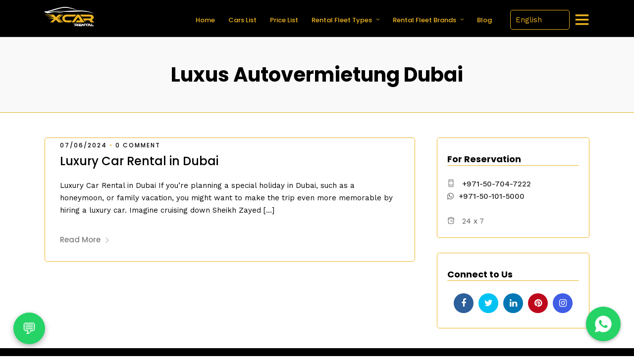

--- FILE ---
content_type: text/html; charset=UTF-8
request_url: https://xcarrental.com/tag/luxus-autovermietung-dubai/
body_size: 30773
content:
<!DOCTYPE html>
<html lang="en"
	prefix="og: https://ogp.me/ns#"   data-menu="leftalign">
<head>

<link rel="profile" href="https://gmpg.org/xfn/11" />
<link rel="pingback" href="https://xcarrental.com/xmlrpc.php" />

 

<title>Luxus Autovermietung in Dubai - X Car Rental</title>

<!-- All In One SEO Pack Pro 3.7.0ob_start_detected [-1,-1] -->
<!-- Debug String: ISV3MYWZKNGLC/RFTJ5BE4OEK+Y -->
<meta name="description"  content="Luxus Autovermietung in Dubai. Mieten Sie ein Luxusauto in Dubai und den Vereinigten Arabischen Emiraten. Buche online." />

<meta name="keywords"  content="luxus autovermietung in dubai,luxury car rental blog,alquiler de coches de lujo en dubai,aluguel de carros de luxo em dubai,aluguer de vehículos de luxo en dubai,auto di lusso in dubai,cíos gluaisteáin só i dubai,dubai deliciae currus rentalis in,dubai lüks araç kiralama,dubayda lüks avtomobil icarəsi,greznu automašīnu noma dubai,he reti motokoto papai i dubai,Închirieri mașini de lux în dubai,iznajmljivanje luksuznih automobila u dubaiju,khoom kim heev tsheb xauj hauv dubai,kiri ta \'karozzi lussużi f\'dubai,learn to pronounce Дубайд тансаг зэрэглэлийн автомашин түрээслүүлнэ,li otombîla kirêkirina otêlê luxury,lloguer de cotxes de luxe a dubai,location voiture de luxe dubai,luksa aŭta luado en dubai,lúkse autoferhier yn dubai,luksus biludlejning i dubai,luksusauto rent dubai,luxe autoverhuur in dubai,luxury machin lokasyon nan emira arab ini,luxus auto locatioun zu dubai,luxus autókölcsönzés dubaiban,luxus autovermietung dubai,lúxus bílaleiga í dubai,luxuzko autoen alokairua dubian,lyxbiluthyrning i dubai,makina me qira luksoze në dubai,màl càr sòghail ann an dubai,mgbazinye ụgbọ ala ezumike na dubai,motar motar haya a dubai,najem luksuznih avtomobilov v dubaju,noleggio auto di lusso a dubai,ny fanamboarana fiara lafo vidy any dubai,nyéwa mobil méwah di dubai,požičovňa luxusných áut v dubaji,prabangių automobilių nuoma dubajuje,půjčovna luxusních aut v dubaji,rhentu car moethus yn dubai,sewa mobil mewah di dubai,ukodishaji wa gari la kifahari katika dubai,wynajem luksusowych aut w dubaju,ylellinen autovuokraamo dubai,Πολυτελή ενοικίαση αυτοκινήτου στο Ντουμπάι,Дубайда люкс автокөлік жалдау,Изнајмљивање луксузних аутомобила у Дубаију,Луксозни коли под наем в Дубай,Пракат аўтамабіляў у Дубаі,Прокат автомобилей класса люкс в Дубае,Прокат автомобілів класу люкс в Дубаї,Շքեղ մեքենաների վարձույթ Դուբայում,تأجير السيارات الفخمة في دبي,ドバイの高級車のレンタ�,luxury,uncategorized" />

<script type="application/ld+json" class="aioseop-schema">{"@context":"https://schema.org","@graph":[{"@type":"Organization","@id":"https://xcarrental.com/#organization","url":"https://xcarrental.com/","name":"xcarrental","sameAs":["https://www.facebook.com/xcarrental","https://twitter.com/xcarrental","https://www.instagram.com/xcarrental","https://www.linkedin.com/company/xcarrental"]},{"@type":"WebSite","@id":"https://xcarrental.com/#website","url":"https://xcarrental.com/","name":"X Car Rental","publisher":{"@id":"https://xcarrental.com/#organization"}},{"@type":"CollectionPage","@id":"https://xcarrental.com/tag/luxus-autovermietung-dubai/#collectionpage","url":"https://xcarrental.com/tag/luxus-autovermietung-dubai/","inLanguage":"en","name":"Luxus Autovermietung Dubai","isPartOf":{"@id":"https://xcarrental.com/#website"},"breadcrumb":{"@id":"https://xcarrental.com/tag/luxus-autovermietung-dubai/#breadcrumblist"}},{"@type":"BreadcrumbList","@id":"https://xcarrental.com/tag/luxus-autovermietung-dubai/#breadcrumblist","itemListElement":[{"@type":"ListItem","position":1,"item":{"@type":"WebPage","@id":"https://xcarrental.com/","url":"https://xcarrental.com/","name":"Luxury Car &amp; Sports Car Rental in Dubai - X Car Rental"}},{"@type":"ListItem","position":2,"item":{"@type":"WebPage","@id":"https://xcarrental.com/tag/luxus-autovermietung-dubai/","url":"https://xcarrental.com/tag/luxus-autovermietung-dubai/","name":"Luxus Autovermietung Dubai"}}]}]}</script>
<link rel="canonical" href="https://xcarrental.com/tag/luxus-autovermietung-dubai/" />
<meta property="og:type" content="article" />
<meta property="og:title" content="Luxus Autovermietung in Dubai - X Car Rental" />
<meta property="og:description" content="Luxus Autovermietung in Dubai. Mieten Sie ein Luxusauto in Dubai und den Vereinigten Arabischen Emiraten. Buche online." />
<meta property="og:url" content="https://xcarrental.com/tag/luxus-autovermietung-dubai/" />
<meta property="og:site_name" content="X Car Rental" />
<meta property="og:image" content="https://xcarrental.com/wp-content/uploads/2018/07/xcarrental.png" />
<meta property="og:image:width" content="500" />
<meta property="og:image:height" content="500" />
<meta property="fb:admins" content="1937524449878725" />
<meta property="fb:app_id" content="1937524449878725" />
<meta property="article:published_time" content="2024-06-07T10:51:38Z" />
<meta property="article:modified_time" content="2024-06-07T21:30:37Z" />
<meta property="article:publisher" content="Saud Shahzad" />
<meta property="og:image:secure_url" content="https://xcarrental.com/wp-content/uploads/2018/07/xcarrental.png" />
<meta name="twitter:card" content="summary" />
<meta name="twitter:site" content="@xcarrental" />
<meta name="twitter:domain" content="xcarrental.com" />
<meta name="twitter:title" content="Luxus Autovermietung in Dubai - X Car Rental" />
<meta name="twitter:description" content="Luxus Autovermietung in Dubai. Mieten Sie ein Luxusauto in Dubai und den Vereinigten Arabischen Emiraten. Buche online." />
<meta name="twitter:image" content="https://xcarrental.com/wp-content/uploads/2018/07/xcarrental.png" />
			<script type="text/javascript" >
				window.ga=window.ga||function(){(ga.q=ga.q||[]).push(arguments)};ga.l=+new Date;
				ga('create', 'UA-124248615-1', { 'cookieDomain': 'xcarrental.com','allowLinker': true } );
				// Plugins
				ga('require', 'linker');ga('linker:autoLink', ['www.xcarrental.com'] );ga('require', 'linkid', 'linkid.js');ga('require', 'outboundLinkTracker');ga('require', 'eventTracker');ga('require', 'urlChangeTracker');ga('require', 'pageVisibilityTracker');ga('require', 'mediaQueryTracker');ga('require', 'impressionTracker');ga('require', 'maxScrollTracker');ga('require', 'socialWidgetTracker');ga('require', 'cleanUrlTracker');
				ga('send', 'pageview');
			</script>
			<script async src="https://www.google-analytics.com/analytics.js"></script>
			<script async src="https://xcarrental.com/wp-content/plugins/all-in-one-seo-pack-pro/public/js/vendor/autotrack.js?ver=3.7.0"></script>
				<!-- All In One SEO Pack Pro -->
<link rel='dns-prefetch' href='//maps.googleapis.com' />
<link rel='dns-prefetch' href='//fonts.googleapis.com' />
<link rel='dns-prefetch' href='//s.w.org' />
<link rel="alternate" type="application/rss+xml" title="X Car Rental &raquo; Feed" href="https://xcarrental.com/feed/" />
<link rel="alternate" type="application/rss+xml" title="X Car Rental &raquo; Comments Feed" href="https://xcarrental.com/comments/feed/" />
<meta charset="UTF-8" /><meta name="viewport" content="width=device-width, initial-scale=1, maximum-scale=1" /><meta name="format-detection" content="telephone=no"><link rel="alternate" type="application/rss+xml" title="X Car Rental &raquo; Luxus Autovermietung Dubai Tag Feed" href="https://xcarrental.com/tag/luxus-autovermietung-dubai/feed/" />
		<script type="text/javascript">
			window._wpemojiSettings = {"baseUrl":"https:\/\/s.w.org\/images\/core\/emoji\/12.0.0-1\/72x72\/","ext":".png","svgUrl":"https:\/\/s.w.org\/images\/core\/emoji\/12.0.0-1\/svg\/","svgExt":".svg","source":{"concatemoji":"https:\/\/xcarrental.com\/wp-includes\/js\/wp-emoji-release.min.js"}};
			/*! This file is auto-generated */
			!function(e,a,t){var r,n,o,i,p=a.createElement("canvas"),s=p.getContext&&p.getContext("2d");function c(e,t){var a=String.fromCharCode;s.clearRect(0,0,p.width,p.height),s.fillText(a.apply(this,e),0,0);var r=p.toDataURL();return s.clearRect(0,0,p.width,p.height),s.fillText(a.apply(this,t),0,0),r===p.toDataURL()}function l(e){if(!s||!s.fillText)return!1;switch(s.textBaseline="top",s.font="600 32px Arial",e){case"flag":return!c([127987,65039,8205,9895,65039],[127987,65039,8203,9895,65039])&&(!c([55356,56826,55356,56819],[55356,56826,8203,55356,56819])&&!c([55356,57332,56128,56423,56128,56418,56128,56421,56128,56430,56128,56423,56128,56447],[55356,57332,8203,56128,56423,8203,56128,56418,8203,56128,56421,8203,56128,56430,8203,56128,56423,8203,56128,56447]));case"emoji":return!c([55357,56424,55356,57342,8205,55358,56605,8205,55357,56424,55356,57340],[55357,56424,55356,57342,8203,55358,56605,8203,55357,56424,55356,57340])}return!1}function d(e){var t=a.createElement("script");t.src=e,t.defer=t.type="text/javascript",a.getElementsByTagName("head")[0].appendChild(t)}for(i=Array("flag","emoji"),t.supports={everything:!0,everythingExceptFlag:!0},o=0;o<i.length;o++)t.supports[i[o]]=l(i[o]),t.supports.everything=t.supports.everything&&t.supports[i[o]],"flag"!==i[o]&&(t.supports.everythingExceptFlag=t.supports.everythingExceptFlag&&t.supports[i[o]]);t.supports.everythingExceptFlag=t.supports.everythingExceptFlag&&!t.supports.flag,t.DOMReady=!1,t.readyCallback=function(){t.DOMReady=!0},t.supports.everything||(n=function(){t.readyCallback()},a.addEventListener?(a.addEventListener("DOMContentLoaded",n,!1),e.addEventListener("load",n,!1)):(e.attachEvent("onload",n),a.attachEvent("onreadystatechange",function(){"complete"===a.readyState&&t.readyCallback()})),(r=t.source||{}).concatemoji?d(r.concatemoji):r.wpemoji&&r.twemoji&&(d(r.twemoji),d(r.wpemoji)))}(window,document,window._wpemojiSettings);
		</script>
		<style type="text/css">
img.wp-smiley,
img.emoji {
	display: inline !important;
	border: none !important;
	box-shadow: none !important;
	height: 1em !important;
	width: 1em !important;
	margin: 0 .07em !important;
	vertical-align: -0.1em !important;
	background: none !important;
	padding: 0 !important;
}
</style>
	<link rel='stylesheet' id='wp-block-library-css'  href='https://xcarrental.com/wp-includes/css/dist/block-library/style.min.css' type='text/css' media='all' />
<link rel='stylesheet' id='contact-form-7-css'  href='https://xcarrental.com/wp-content/plugins/contact-form-7/includes/css/styles.css' type='text/css' media='all' />
<link rel='stylesheet' id='fontawesome-stars-css'  href='https://xcarrental.com/wp-content/plugins/grandcarrental-custom-post/css/fontawesome-stars-o.css' type='text/css' media='all' />
<link rel='stylesheet' id='grandcarrental-reset-css-css'  href='https://xcarrental.com/wp-content/themes/grandcarrental/css/reset.css' type='text/css' media='all' />
<link rel='stylesheet' id='grandcarrental-wordpress-css-css'  href='https://xcarrental.com/wp-content/themes/grandcarrental/css/wordpress.css' type='text/css' media='all' />
<link rel='stylesheet' id='grandcarrental-animation-css-css'  href='https://xcarrental.com/wp-content/themes/grandcarrental/css/animation.css' type='text/css' media='all' />
<link rel='stylesheet' id='ilightbox-css'  href='https://xcarrental.com/wp-content/themes/grandcarrental/css/ilightbox/ilightbox.css' type='text/css' media='all' />
<link rel='stylesheet' id='jquery-ui-css'  href='https://xcarrental.com/wp-content/themes/grandcarrental/css/jqueryui/custom.css' type='text/css' media='all' />
<link rel='stylesheet' id='mediaelement-css'  href='https://xcarrental.com/wp-includes/js/mediaelement/mediaelementplayer-legacy.min.css' type='text/css' media='all' />
<link rel='stylesheet' id='flexslider-css'  href='https://xcarrental.com/wp-content/themes/grandcarrental/js/flexslider/flexslider.css' type='text/css' media='all' />
<link rel='stylesheet' id='tooltipster-css'  href='https://xcarrental.com/wp-content/themes/grandcarrental/css/tooltipster.css' type='text/css' media='all' />
<link rel='stylesheet' id='odometer-theme-css'  href='https://xcarrental.com/wp-content/themes/grandcarrental/css/odometer-theme-minimal.css' type='text/css' media='all' />
<link rel='stylesheet' id='grandcarrental-screen-css'  href='https://xcarrental.com/wp-content/themes/grandcarrental/css/screen.css' type='text/css' media='all' />
<link rel='stylesheet' id='grandcarrental-leftalignmenu-css'  href='https://xcarrental.com/wp-content/themes/grandcarrental/css/menus/leftalignmenu.css' type='text/css' media='all' />
<link rel='stylesheet' id='fontawesome-css'  href='https://xcarrental.com/wp-content/themes/grandcarrental/css/font-awesome.min.css' type='text/css' media='all' />
<link rel='stylesheet' id='themify-icons-css'  href='https://xcarrental.com/wp-content/themes/grandcarrental/css/themify-icons.css' type='text/css' media='all' />
<link rel='stylesheet' id='grandcarrental-script-custom-css-css'  href='https://xcarrental.com/wp-admin/admin-ajax.php?action=grandcarrental_custom_css' type='text/css' media='all' />
<link rel='stylesheet' id='fancybox-css'  href='https://xcarrental.com/wp-content/plugins/easy-fancybox/fancybox/1.5.4/jquery.fancybox.min.css' type='text/css' media='screen' />
<link rel='stylesheet' id='grandcarrental-script-responsive-css-css'  href='https://xcarrental.com/wp-content/themes/grandcarrental/css/grid.css' type='text/css' media='all' />
<style id="kirki_google_fonts-css" media="all">/* devanagari */
@font-face {
  font-family: 'Poppins';
  font-style: italic;
  font-weight: 100;
  font-display: swap;
  src: url(/fonts.gstatic.com/s/poppins/v24/pxiAyp8kv8JHgFVrJJLmE0tDMPKhSkFEkm8.woff2) format('woff2');
  unicode-range: U+0900-097F, U+1CD0-1CF9, U+200C-200D, U+20A8, U+20B9, U+20F0, U+25CC, U+A830-A839, U+A8E0-A8FF, U+11B00-11B09;
}
/* latin-ext */
@font-face {
  font-family: 'Poppins';
  font-style: italic;
  font-weight: 100;
  font-display: swap;
  src: url(/fonts.gstatic.com/s/poppins/v24/pxiAyp8kv8JHgFVrJJLmE0tMMPKhSkFEkm8.woff2) format('woff2');
  unicode-range: U+0100-02BA, U+02BD-02C5, U+02C7-02CC, U+02CE-02D7, U+02DD-02FF, U+0304, U+0308, U+0329, U+1D00-1DBF, U+1E00-1E9F, U+1EF2-1EFF, U+2020, U+20A0-20AB, U+20AD-20C0, U+2113, U+2C60-2C7F, U+A720-A7FF;
}
/* latin */
@font-face {
  font-family: 'Poppins';
  font-style: italic;
  font-weight: 100;
  font-display: swap;
  src: url(/fonts.gstatic.com/s/poppins/v24/pxiAyp8kv8JHgFVrJJLmE0tCMPKhSkFE.woff2) format('woff2');
  unicode-range: U+0000-00FF, U+0131, U+0152-0153, U+02BB-02BC, U+02C6, U+02DA, U+02DC, U+0304, U+0308, U+0329, U+2000-206F, U+20AC, U+2122, U+2191, U+2193, U+2212, U+2215, U+FEFF, U+FFFD;
}
/* devanagari */
@font-face {
  font-family: 'Poppins';
  font-style: italic;
  font-weight: 200;
  font-display: swap;
  src: url(/fonts.gstatic.com/s/poppins/v24/pxiDyp8kv8JHgFVrJJLmv1pVFteOYktMqlap.woff2) format('woff2');
  unicode-range: U+0900-097F, U+1CD0-1CF9, U+200C-200D, U+20A8, U+20B9, U+20F0, U+25CC, U+A830-A839, U+A8E0-A8FF, U+11B00-11B09;
}
/* latin-ext */
@font-face {
  font-family: 'Poppins';
  font-style: italic;
  font-weight: 200;
  font-display: swap;
  src: url(/fonts.gstatic.com/s/poppins/v24/pxiDyp8kv8JHgFVrJJLmv1pVGdeOYktMqlap.woff2) format('woff2');
  unicode-range: U+0100-02BA, U+02BD-02C5, U+02C7-02CC, U+02CE-02D7, U+02DD-02FF, U+0304, U+0308, U+0329, U+1D00-1DBF, U+1E00-1E9F, U+1EF2-1EFF, U+2020, U+20A0-20AB, U+20AD-20C0, U+2113, U+2C60-2C7F, U+A720-A7FF;
}
/* latin */
@font-face {
  font-family: 'Poppins';
  font-style: italic;
  font-weight: 200;
  font-display: swap;
  src: url(/fonts.gstatic.com/s/poppins/v24/pxiDyp8kv8JHgFVrJJLmv1pVF9eOYktMqg.woff2) format('woff2');
  unicode-range: U+0000-00FF, U+0131, U+0152-0153, U+02BB-02BC, U+02C6, U+02DA, U+02DC, U+0304, U+0308, U+0329, U+2000-206F, U+20AC, U+2122, U+2191, U+2193, U+2212, U+2215, U+FEFF, U+FFFD;
}
/* devanagari */
@font-face {
  font-family: 'Poppins';
  font-style: italic;
  font-weight: 300;
  font-display: swap;
  src: url(/fonts.gstatic.com/s/poppins/v24/pxiDyp8kv8JHgFVrJJLm21lVFteOYktMqlap.woff2) format('woff2');
  unicode-range: U+0900-097F, U+1CD0-1CF9, U+200C-200D, U+20A8, U+20B9, U+20F0, U+25CC, U+A830-A839, U+A8E0-A8FF, U+11B00-11B09;
}
/* latin-ext */
@font-face {
  font-family: 'Poppins';
  font-style: italic;
  font-weight: 300;
  font-display: swap;
  src: url(/fonts.gstatic.com/s/poppins/v24/pxiDyp8kv8JHgFVrJJLm21lVGdeOYktMqlap.woff2) format('woff2');
  unicode-range: U+0100-02BA, U+02BD-02C5, U+02C7-02CC, U+02CE-02D7, U+02DD-02FF, U+0304, U+0308, U+0329, U+1D00-1DBF, U+1E00-1E9F, U+1EF2-1EFF, U+2020, U+20A0-20AB, U+20AD-20C0, U+2113, U+2C60-2C7F, U+A720-A7FF;
}
/* latin */
@font-face {
  font-family: 'Poppins';
  font-style: italic;
  font-weight: 300;
  font-display: swap;
  src: url(/fonts.gstatic.com/s/poppins/v24/pxiDyp8kv8JHgFVrJJLm21lVF9eOYktMqg.woff2) format('woff2');
  unicode-range: U+0000-00FF, U+0131, U+0152-0153, U+02BB-02BC, U+02C6, U+02DA, U+02DC, U+0304, U+0308, U+0329, U+2000-206F, U+20AC, U+2122, U+2191, U+2193, U+2212, U+2215, U+FEFF, U+FFFD;
}
/* devanagari */
@font-face {
  font-family: 'Poppins';
  font-style: italic;
  font-weight: 400;
  font-display: swap;
  src: url(/fonts.gstatic.com/s/poppins/v24/pxiGyp8kv8JHgFVrJJLucXtAOvWDSHFF.woff2) format('woff2');
  unicode-range: U+0900-097F, U+1CD0-1CF9, U+200C-200D, U+20A8, U+20B9, U+20F0, U+25CC, U+A830-A839, U+A8E0-A8FF, U+11B00-11B09;
}
/* latin-ext */
@font-face {
  font-family: 'Poppins';
  font-style: italic;
  font-weight: 400;
  font-display: swap;
  src: url(/fonts.gstatic.com/s/poppins/v24/pxiGyp8kv8JHgFVrJJLufntAOvWDSHFF.woff2) format('woff2');
  unicode-range: U+0100-02BA, U+02BD-02C5, U+02C7-02CC, U+02CE-02D7, U+02DD-02FF, U+0304, U+0308, U+0329, U+1D00-1DBF, U+1E00-1E9F, U+1EF2-1EFF, U+2020, U+20A0-20AB, U+20AD-20C0, U+2113, U+2C60-2C7F, U+A720-A7FF;
}
/* latin */
@font-face {
  font-family: 'Poppins';
  font-style: italic;
  font-weight: 400;
  font-display: swap;
  src: url(/fonts.gstatic.com/s/poppins/v24/pxiGyp8kv8JHgFVrJJLucHtAOvWDSA.woff2) format('woff2');
  unicode-range: U+0000-00FF, U+0131, U+0152-0153, U+02BB-02BC, U+02C6, U+02DA, U+02DC, U+0304, U+0308, U+0329, U+2000-206F, U+20AC, U+2122, U+2191, U+2193, U+2212, U+2215, U+FEFF, U+FFFD;
}
/* devanagari */
@font-face {
  font-family: 'Poppins';
  font-style: italic;
  font-weight: 500;
  font-display: swap;
  src: url(/fonts.gstatic.com/s/poppins/v24/pxiDyp8kv8JHgFVrJJLmg1hVFteOYktMqlap.woff2) format('woff2');
  unicode-range: U+0900-097F, U+1CD0-1CF9, U+200C-200D, U+20A8, U+20B9, U+20F0, U+25CC, U+A830-A839, U+A8E0-A8FF, U+11B00-11B09;
}
/* latin-ext */
@font-face {
  font-family: 'Poppins';
  font-style: italic;
  font-weight: 500;
  font-display: swap;
  src: url(/fonts.gstatic.com/s/poppins/v24/pxiDyp8kv8JHgFVrJJLmg1hVGdeOYktMqlap.woff2) format('woff2');
  unicode-range: U+0100-02BA, U+02BD-02C5, U+02C7-02CC, U+02CE-02D7, U+02DD-02FF, U+0304, U+0308, U+0329, U+1D00-1DBF, U+1E00-1E9F, U+1EF2-1EFF, U+2020, U+20A0-20AB, U+20AD-20C0, U+2113, U+2C60-2C7F, U+A720-A7FF;
}
/* latin */
@font-face {
  font-family: 'Poppins';
  font-style: italic;
  font-weight: 500;
  font-display: swap;
  src: url(/fonts.gstatic.com/s/poppins/v24/pxiDyp8kv8JHgFVrJJLmg1hVF9eOYktMqg.woff2) format('woff2');
  unicode-range: U+0000-00FF, U+0131, U+0152-0153, U+02BB-02BC, U+02C6, U+02DA, U+02DC, U+0304, U+0308, U+0329, U+2000-206F, U+20AC, U+2122, U+2191, U+2193, U+2212, U+2215, U+FEFF, U+FFFD;
}
/* devanagari */
@font-face {
  font-family: 'Poppins';
  font-style: italic;
  font-weight: 600;
  font-display: swap;
  src: url(/fonts.gstatic.com/s/poppins/v24/pxiDyp8kv8JHgFVrJJLmr19VFteOYktMqlap.woff2) format('woff2');
  unicode-range: U+0900-097F, U+1CD0-1CF9, U+200C-200D, U+20A8, U+20B9, U+20F0, U+25CC, U+A830-A839, U+A8E0-A8FF, U+11B00-11B09;
}
/* latin-ext */
@font-face {
  font-family: 'Poppins';
  font-style: italic;
  font-weight: 600;
  font-display: swap;
  src: url(/fonts.gstatic.com/s/poppins/v24/pxiDyp8kv8JHgFVrJJLmr19VGdeOYktMqlap.woff2) format('woff2');
  unicode-range: U+0100-02BA, U+02BD-02C5, U+02C7-02CC, U+02CE-02D7, U+02DD-02FF, U+0304, U+0308, U+0329, U+1D00-1DBF, U+1E00-1E9F, U+1EF2-1EFF, U+2020, U+20A0-20AB, U+20AD-20C0, U+2113, U+2C60-2C7F, U+A720-A7FF;
}
/* latin */
@font-face {
  font-family: 'Poppins';
  font-style: italic;
  font-weight: 600;
  font-display: swap;
  src: url(/fonts.gstatic.com/s/poppins/v24/pxiDyp8kv8JHgFVrJJLmr19VF9eOYktMqg.woff2) format('woff2');
  unicode-range: U+0000-00FF, U+0131, U+0152-0153, U+02BB-02BC, U+02C6, U+02DA, U+02DC, U+0304, U+0308, U+0329, U+2000-206F, U+20AC, U+2122, U+2191, U+2193, U+2212, U+2215, U+FEFF, U+FFFD;
}
/* devanagari */
@font-face {
  font-family: 'Poppins';
  font-style: italic;
  font-weight: 700;
  font-display: swap;
  src: url(/fonts.gstatic.com/s/poppins/v24/pxiDyp8kv8JHgFVrJJLmy15VFteOYktMqlap.woff2) format('woff2');
  unicode-range: U+0900-097F, U+1CD0-1CF9, U+200C-200D, U+20A8, U+20B9, U+20F0, U+25CC, U+A830-A839, U+A8E0-A8FF, U+11B00-11B09;
}
/* latin-ext */
@font-face {
  font-family: 'Poppins';
  font-style: italic;
  font-weight: 700;
  font-display: swap;
  src: url(/fonts.gstatic.com/s/poppins/v24/pxiDyp8kv8JHgFVrJJLmy15VGdeOYktMqlap.woff2) format('woff2');
  unicode-range: U+0100-02BA, U+02BD-02C5, U+02C7-02CC, U+02CE-02D7, U+02DD-02FF, U+0304, U+0308, U+0329, U+1D00-1DBF, U+1E00-1E9F, U+1EF2-1EFF, U+2020, U+20A0-20AB, U+20AD-20C0, U+2113, U+2C60-2C7F, U+A720-A7FF;
}
/* latin */
@font-face {
  font-family: 'Poppins';
  font-style: italic;
  font-weight: 700;
  font-display: swap;
  src: url(/fonts.gstatic.com/s/poppins/v24/pxiDyp8kv8JHgFVrJJLmy15VF9eOYktMqg.woff2) format('woff2');
  unicode-range: U+0000-00FF, U+0131, U+0152-0153, U+02BB-02BC, U+02C6, U+02DA, U+02DC, U+0304, U+0308, U+0329, U+2000-206F, U+20AC, U+2122, U+2191, U+2193, U+2212, U+2215, U+FEFF, U+FFFD;
}
/* devanagari */
@font-face {
  font-family: 'Poppins';
  font-style: italic;
  font-weight: 800;
  font-display: swap;
  src: url(/fonts.gstatic.com/s/poppins/v24/pxiDyp8kv8JHgFVrJJLm111VFteOYktMqlap.woff2) format('woff2');
  unicode-range: U+0900-097F, U+1CD0-1CF9, U+200C-200D, U+20A8, U+20B9, U+20F0, U+25CC, U+A830-A839, U+A8E0-A8FF, U+11B00-11B09;
}
/* latin-ext */
@font-face {
  font-family: 'Poppins';
  font-style: italic;
  font-weight: 800;
  font-display: swap;
  src: url(/fonts.gstatic.com/s/poppins/v24/pxiDyp8kv8JHgFVrJJLm111VGdeOYktMqlap.woff2) format('woff2');
  unicode-range: U+0100-02BA, U+02BD-02C5, U+02C7-02CC, U+02CE-02D7, U+02DD-02FF, U+0304, U+0308, U+0329, U+1D00-1DBF, U+1E00-1E9F, U+1EF2-1EFF, U+2020, U+20A0-20AB, U+20AD-20C0, U+2113, U+2C60-2C7F, U+A720-A7FF;
}
/* latin */
@font-face {
  font-family: 'Poppins';
  font-style: italic;
  font-weight: 800;
  font-display: swap;
  src: url(/fonts.gstatic.com/s/poppins/v24/pxiDyp8kv8JHgFVrJJLm111VF9eOYktMqg.woff2) format('woff2');
  unicode-range: U+0000-00FF, U+0131, U+0152-0153, U+02BB-02BC, U+02C6, U+02DA, U+02DC, U+0304, U+0308, U+0329, U+2000-206F, U+20AC, U+2122, U+2191, U+2193, U+2212, U+2215, U+FEFF, U+FFFD;
}
/* devanagari */
@font-face {
  font-family: 'Poppins';
  font-style: italic;
  font-weight: 900;
  font-display: swap;
  src: url(/fonts.gstatic.com/s/poppins/v24/pxiDyp8kv8JHgFVrJJLm81xVFteOYktMqlap.woff2) format('woff2');
  unicode-range: U+0900-097F, U+1CD0-1CF9, U+200C-200D, U+20A8, U+20B9, U+20F0, U+25CC, U+A830-A839, U+A8E0-A8FF, U+11B00-11B09;
}
/* latin-ext */
@font-face {
  font-family: 'Poppins';
  font-style: italic;
  font-weight: 900;
  font-display: swap;
  src: url(/fonts.gstatic.com/s/poppins/v24/pxiDyp8kv8JHgFVrJJLm81xVGdeOYktMqlap.woff2) format('woff2');
  unicode-range: U+0100-02BA, U+02BD-02C5, U+02C7-02CC, U+02CE-02D7, U+02DD-02FF, U+0304, U+0308, U+0329, U+1D00-1DBF, U+1E00-1E9F, U+1EF2-1EFF, U+2020, U+20A0-20AB, U+20AD-20C0, U+2113, U+2C60-2C7F, U+A720-A7FF;
}
/* latin */
@font-face {
  font-family: 'Poppins';
  font-style: italic;
  font-weight: 900;
  font-display: swap;
  src: url(/fonts.gstatic.com/s/poppins/v24/pxiDyp8kv8JHgFVrJJLm81xVF9eOYktMqg.woff2) format('woff2');
  unicode-range: U+0000-00FF, U+0131, U+0152-0153, U+02BB-02BC, U+02C6, U+02DA, U+02DC, U+0304, U+0308, U+0329, U+2000-206F, U+20AC, U+2122, U+2191, U+2193, U+2212, U+2215, U+FEFF, U+FFFD;
}
/* devanagari */
@font-face {
  font-family: 'Poppins';
  font-style: normal;
  font-weight: 100;
  font-display: swap;
  src: url(/fonts.gstatic.com/s/poppins/v24/pxiGyp8kv8JHgFVrLPTucXtAOvWDSHFF.woff2) format('woff2');
  unicode-range: U+0900-097F, U+1CD0-1CF9, U+200C-200D, U+20A8, U+20B9, U+20F0, U+25CC, U+A830-A839, U+A8E0-A8FF, U+11B00-11B09;
}
/* latin-ext */
@font-face {
  font-family: 'Poppins';
  font-style: normal;
  font-weight: 100;
  font-display: swap;
  src: url(/fonts.gstatic.com/s/poppins/v24/pxiGyp8kv8JHgFVrLPTufntAOvWDSHFF.woff2) format('woff2');
  unicode-range: U+0100-02BA, U+02BD-02C5, U+02C7-02CC, U+02CE-02D7, U+02DD-02FF, U+0304, U+0308, U+0329, U+1D00-1DBF, U+1E00-1E9F, U+1EF2-1EFF, U+2020, U+20A0-20AB, U+20AD-20C0, U+2113, U+2C60-2C7F, U+A720-A7FF;
}
/* latin */
@font-face {
  font-family: 'Poppins';
  font-style: normal;
  font-weight: 100;
  font-display: swap;
  src: url(/fonts.gstatic.com/s/poppins/v24/pxiGyp8kv8JHgFVrLPTucHtAOvWDSA.woff2) format('woff2');
  unicode-range: U+0000-00FF, U+0131, U+0152-0153, U+02BB-02BC, U+02C6, U+02DA, U+02DC, U+0304, U+0308, U+0329, U+2000-206F, U+20AC, U+2122, U+2191, U+2193, U+2212, U+2215, U+FEFF, U+FFFD;
}
/* devanagari */
@font-face {
  font-family: 'Poppins';
  font-style: normal;
  font-weight: 200;
  font-display: swap;
  src: url(/fonts.gstatic.com/s/poppins/v24/pxiByp8kv8JHgFVrLFj_Z11lFd2JQEl8qw.woff2) format('woff2');
  unicode-range: U+0900-097F, U+1CD0-1CF9, U+200C-200D, U+20A8, U+20B9, U+20F0, U+25CC, U+A830-A839, U+A8E0-A8FF, U+11B00-11B09;
}
/* latin-ext */
@font-face {
  font-family: 'Poppins';
  font-style: normal;
  font-weight: 200;
  font-display: swap;
  src: url(/fonts.gstatic.com/s/poppins/v24/pxiByp8kv8JHgFVrLFj_Z1JlFd2JQEl8qw.woff2) format('woff2');
  unicode-range: U+0100-02BA, U+02BD-02C5, U+02C7-02CC, U+02CE-02D7, U+02DD-02FF, U+0304, U+0308, U+0329, U+1D00-1DBF, U+1E00-1E9F, U+1EF2-1EFF, U+2020, U+20A0-20AB, U+20AD-20C0, U+2113, U+2C60-2C7F, U+A720-A7FF;
}
/* latin */
@font-face {
  font-family: 'Poppins';
  font-style: normal;
  font-weight: 200;
  font-display: swap;
  src: url(/fonts.gstatic.com/s/poppins/v24/pxiByp8kv8JHgFVrLFj_Z1xlFd2JQEk.woff2) format('woff2');
  unicode-range: U+0000-00FF, U+0131, U+0152-0153, U+02BB-02BC, U+02C6, U+02DA, U+02DC, U+0304, U+0308, U+0329, U+2000-206F, U+20AC, U+2122, U+2191, U+2193, U+2212, U+2215, U+FEFF, U+FFFD;
}
/* devanagari */
@font-face {
  font-family: 'Poppins';
  font-style: normal;
  font-weight: 300;
  font-display: swap;
  src: url(/fonts.gstatic.com/s/poppins/v24/pxiByp8kv8JHgFVrLDz8Z11lFd2JQEl8qw.woff2) format('woff2');
  unicode-range: U+0900-097F, U+1CD0-1CF9, U+200C-200D, U+20A8, U+20B9, U+20F0, U+25CC, U+A830-A839, U+A8E0-A8FF, U+11B00-11B09;
}
/* latin-ext */
@font-face {
  font-family: 'Poppins';
  font-style: normal;
  font-weight: 300;
  font-display: swap;
  src: url(/fonts.gstatic.com/s/poppins/v24/pxiByp8kv8JHgFVrLDz8Z1JlFd2JQEl8qw.woff2) format('woff2');
  unicode-range: U+0100-02BA, U+02BD-02C5, U+02C7-02CC, U+02CE-02D7, U+02DD-02FF, U+0304, U+0308, U+0329, U+1D00-1DBF, U+1E00-1E9F, U+1EF2-1EFF, U+2020, U+20A0-20AB, U+20AD-20C0, U+2113, U+2C60-2C7F, U+A720-A7FF;
}
/* latin */
@font-face {
  font-family: 'Poppins';
  font-style: normal;
  font-weight: 300;
  font-display: swap;
  src: url(/fonts.gstatic.com/s/poppins/v24/pxiByp8kv8JHgFVrLDz8Z1xlFd2JQEk.woff2) format('woff2');
  unicode-range: U+0000-00FF, U+0131, U+0152-0153, U+02BB-02BC, U+02C6, U+02DA, U+02DC, U+0304, U+0308, U+0329, U+2000-206F, U+20AC, U+2122, U+2191, U+2193, U+2212, U+2215, U+FEFF, U+FFFD;
}
/* devanagari */
@font-face {
  font-family: 'Poppins';
  font-style: normal;
  font-weight: 400;
  font-display: swap;
  src: url(/fonts.gstatic.com/s/poppins/v24/pxiEyp8kv8JHgFVrJJbecnFHGPezSQ.woff2) format('woff2');
  unicode-range: U+0900-097F, U+1CD0-1CF9, U+200C-200D, U+20A8, U+20B9, U+20F0, U+25CC, U+A830-A839, U+A8E0-A8FF, U+11B00-11B09;
}
/* latin-ext */
@font-face {
  font-family: 'Poppins';
  font-style: normal;
  font-weight: 400;
  font-display: swap;
  src: url(/fonts.gstatic.com/s/poppins/v24/pxiEyp8kv8JHgFVrJJnecnFHGPezSQ.woff2) format('woff2');
  unicode-range: U+0100-02BA, U+02BD-02C5, U+02C7-02CC, U+02CE-02D7, U+02DD-02FF, U+0304, U+0308, U+0329, U+1D00-1DBF, U+1E00-1E9F, U+1EF2-1EFF, U+2020, U+20A0-20AB, U+20AD-20C0, U+2113, U+2C60-2C7F, U+A720-A7FF;
}
/* latin */
@font-face {
  font-family: 'Poppins';
  font-style: normal;
  font-weight: 400;
  font-display: swap;
  src: url(/fonts.gstatic.com/s/poppins/v24/pxiEyp8kv8JHgFVrJJfecnFHGPc.woff2) format('woff2');
  unicode-range: U+0000-00FF, U+0131, U+0152-0153, U+02BB-02BC, U+02C6, U+02DA, U+02DC, U+0304, U+0308, U+0329, U+2000-206F, U+20AC, U+2122, U+2191, U+2193, U+2212, U+2215, U+FEFF, U+FFFD;
}
/* devanagari */
@font-face {
  font-family: 'Poppins';
  font-style: normal;
  font-weight: 500;
  font-display: swap;
  src: url(/fonts.gstatic.com/s/poppins/v24/pxiByp8kv8JHgFVrLGT9Z11lFd2JQEl8qw.woff2) format('woff2');
  unicode-range: U+0900-097F, U+1CD0-1CF9, U+200C-200D, U+20A8, U+20B9, U+20F0, U+25CC, U+A830-A839, U+A8E0-A8FF, U+11B00-11B09;
}
/* latin-ext */
@font-face {
  font-family: 'Poppins';
  font-style: normal;
  font-weight: 500;
  font-display: swap;
  src: url(/fonts.gstatic.com/s/poppins/v24/pxiByp8kv8JHgFVrLGT9Z1JlFd2JQEl8qw.woff2) format('woff2');
  unicode-range: U+0100-02BA, U+02BD-02C5, U+02C7-02CC, U+02CE-02D7, U+02DD-02FF, U+0304, U+0308, U+0329, U+1D00-1DBF, U+1E00-1E9F, U+1EF2-1EFF, U+2020, U+20A0-20AB, U+20AD-20C0, U+2113, U+2C60-2C7F, U+A720-A7FF;
}
/* latin */
@font-face {
  font-family: 'Poppins';
  font-style: normal;
  font-weight: 500;
  font-display: swap;
  src: url(/fonts.gstatic.com/s/poppins/v24/pxiByp8kv8JHgFVrLGT9Z1xlFd2JQEk.woff2) format('woff2');
  unicode-range: U+0000-00FF, U+0131, U+0152-0153, U+02BB-02BC, U+02C6, U+02DA, U+02DC, U+0304, U+0308, U+0329, U+2000-206F, U+20AC, U+2122, U+2191, U+2193, U+2212, U+2215, U+FEFF, U+FFFD;
}
/* devanagari */
@font-face {
  font-family: 'Poppins';
  font-style: normal;
  font-weight: 600;
  font-display: swap;
  src: url(/fonts.gstatic.com/s/poppins/v24/pxiByp8kv8JHgFVrLEj6Z11lFd2JQEl8qw.woff2) format('woff2');
  unicode-range: U+0900-097F, U+1CD0-1CF9, U+200C-200D, U+20A8, U+20B9, U+20F0, U+25CC, U+A830-A839, U+A8E0-A8FF, U+11B00-11B09;
}
/* latin-ext */
@font-face {
  font-family: 'Poppins';
  font-style: normal;
  font-weight: 600;
  font-display: swap;
  src: url(/fonts.gstatic.com/s/poppins/v24/pxiByp8kv8JHgFVrLEj6Z1JlFd2JQEl8qw.woff2) format('woff2');
  unicode-range: U+0100-02BA, U+02BD-02C5, U+02C7-02CC, U+02CE-02D7, U+02DD-02FF, U+0304, U+0308, U+0329, U+1D00-1DBF, U+1E00-1E9F, U+1EF2-1EFF, U+2020, U+20A0-20AB, U+20AD-20C0, U+2113, U+2C60-2C7F, U+A720-A7FF;
}
/* latin */
@font-face {
  font-family: 'Poppins';
  font-style: normal;
  font-weight: 600;
  font-display: swap;
  src: url(/fonts.gstatic.com/s/poppins/v24/pxiByp8kv8JHgFVrLEj6Z1xlFd2JQEk.woff2) format('woff2');
  unicode-range: U+0000-00FF, U+0131, U+0152-0153, U+02BB-02BC, U+02C6, U+02DA, U+02DC, U+0304, U+0308, U+0329, U+2000-206F, U+20AC, U+2122, U+2191, U+2193, U+2212, U+2215, U+FEFF, U+FFFD;
}
/* devanagari */
@font-face {
  font-family: 'Poppins';
  font-style: normal;
  font-weight: 700;
  font-display: swap;
  src: url(/fonts.gstatic.com/s/poppins/v24/pxiByp8kv8JHgFVrLCz7Z11lFd2JQEl8qw.woff2) format('woff2');
  unicode-range: U+0900-097F, U+1CD0-1CF9, U+200C-200D, U+20A8, U+20B9, U+20F0, U+25CC, U+A830-A839, U+A8E0-A8FF, U+11B00-11B09;
}
/* latin-ext */
@font-face {
  font-family: 'Poppins';
  font-style: normal;
  font-weight: 700;
  font-display: swap;
  src: url(/fonts.gstatic.com/s/poppins/v24/pxiByp8kv8JHgFVrLCz7Z1JlFd2JQEl8qw.woff2) format('woff2');
  unicode-range: U+0100-02BA, U+02BD-02C5, U+02C7-02CC, U+02CE-02D7, U+02DD-02FF, U+0304, U+0308, U+0329, U+1D00-1DBF, U+1E00-1E9F, U+1EF2-1EFF, U+2020, U+20A0-20AB, U+20AD-20C0, U+2113, U+2C60-2C7F, U+A720-A7FF;
}
/* latin */
@font-face {
  font-family: 'Poppins';
  font-style: normal;
  font-weight: 700;
  font-display: swap;
  src: url(/fonts.gstatic.com/s/poppins/v24/pxiByp8kv8JHgFVrLCz7Z1xlFd2JQEk.woff2) format('woff2');
  unicode-range: U+0000-00FF, U+0131, U+0152-0153, U+02BB-02BC, U+02C6, U+02DA, U+02DC, U+0304, U+0308, U+0329, U+2000-206F, U+20AC, U+2122, U+2191, U+2193, U+2212, U+2215, U+FEFF, U+FFFD;
}
/* devanagari */
@font-face {
  font-family: 'Poppins';
  font-style: normal;
  font-weight: 800;
  font-display: swap;
  src: url(/fonts.gstatic.com/s/poppins/v24/pxiByp8kv8JHgFVrLDD4Z11lFd2JQEl8qw.woff2) format('woff2');
  unicode-range: U+0900-097F, U+1CD0-1CF9, U+200C-200D, U+20A8, U+20B9, U+20F0, U+25CC, U+A830-A839, U+A8E0-A8FF, U+11B00-11B09;
}
/* latin-ext */
@font-face {
  font-family: 'Poppins';
  font-style: normal;
  font-weight: 800;
  font-display: swap;
  src: url(/fonts.gstatic.com/s/poppins/v24/pxiByp8kv8JHgFVrLDD4Z1JlFd2JQEl8qw.woff2) format('woff2');
  unicode-range: U+0100-02BA, U+02BD-02C5, U+02C7-02CC, U+02CE-02D7, U+02DD-02FF, U+0304, U+0308, U+0329, U+1D00-1DBF, U+1E00-1E9F, U+1EF2-1EFF, U+2020, U+20A0-20AB, U+20AD-20C0, U+2113, U+2C60-2C7F, U+A720-A7FF;
}
/* latin */
@font-face {
  font-family: 'Poppins';
  font-style: normal;
  font-weight: 800;
  font-display: swap;
  src: url(/fonts.gstatic.com/s/poppins/v24/pxiByp8kv8JHgFVrLDD4Z1xlFd2JQEk.woff2) format('woff2');
  unicode-range: U+0000-00FF, U+0131, U+0152-0153, U+02BB-02BC, U+02C6, U+02DA, U+02DC, U+0304, U+0308, U+0329, U+2000-206F, U+20AC, U+2122, U+2191, U+2193, U+2212, U+2215, U+FEFF, U+FFFD;
}
/* devanagari */
@font-face {
  font-family: 'Poppins';
  font-style: normal;
  font-weight: 900;
  font-display: swap;
  src: url(/fonts.gstatic.com/s/poppins/v24/pxiByp8kv8JHgFVrLBT5Z11lFd2JQEl8qw.woff2) format('woff2');
  unicode-range: U+0900-097F, U+1CD0-1CF9, U+200C-200D, U+20A8, U+20B9, U+20F0, U+25CC, U+A830-A839, U+A8E0-A8FF, U+11B00-11B09;
}
/* latin-ext */
@font-face {
  font-family: 'Poppins';
  font-style: normal;
  font-weight: 900;
  font-display: swap;
  src: url(/fonts.gstatic.com/s/poppins/v24/pxiByp8kv8JHgFVrLBT5Z1JlFd2JQEl8qw.woff2) format('woff2');
  unicode-range: U+0100-02BA, U+02BD-02C5, U+02C7-02CC, U+02CE-02D7, U+02DD-02FF, U+0304, U+0308, U+0329, U+1D00-1DBF, U+1E00-1E9F, U+1EF2-1EFF, U+2020, U+20A0-20AB, U+20AD-20C0, U+2113, U+2C60-2C7F, U+A720-A7FF;
}
/* latin */
@font-face {
  font-family: 'Poppins';
  font-style: normal;
  font-weight: 900;
  font-display: swap;
  src: url(/fonts.gstatic.com/s/poppins/v24/pxiByp8kv8JHgFVrLBT5Z1xlFd2JQEk.woff2) format('woff2');
  unicode-range: U+0000-00FF, U+0131, U+0152-0153, U+02BB-02BC, U+02C6, U+02DA, U+02DC, U+0304, U+0308, U+0329, U+2000-206F, U+20AC, U+2122, U+2191, U+2193, U+2212, U+2215, U+FEFF, U+FFFD;
}
/* vietnamese */
@font-face {
  font-family: 'Work Sans';
  font-style: normal;
  font-weight: 100;
  font-display: swap;
  src: url(/fonts.gstatic.com/s/worksans/v24/QGYsz_wNahGAdqQ43Rh_c6DptfpA4cD3.woff2) format('woff2');
  unicode-range: U+0102-0103, U+0110-0111, U+0128-0129, U+0168-0169, U+01A0-01A1, U+01AF-01B0, U+0300-0301, U+0303-0304, U+0308-0309, U+0323, U+0329, U+1EA0-1EF9, U+20AB;
}
/* latin-ext */
@font-face {
  font-family: 'Work Sans';
  font-style: normal;
  font-weight: 100;
  font-display: swap;
  src: url(/fonts.gstatic.com/s/worksans/v24/QGYsz_wNahGAdqQ43Rh_cqDptfpA4cD3.woff2) format('woff2');
  unicode-range: U+0100-02BA, U+02BD-02C5, U+02C7-02CC, U+02CE-02D7, U+02DD-02FF, U+0304, U+0308, U+0329, U+1D00-1DBF, U+1E00-1E9F, U+1EF2-1EFF, U+2020, U+20A0-20AB, U+20AD-20C0, U+2113, U+2C60-2C7F, U+A720-A7FF;
}
/* latin */
@font-face {
  font-family: 'Work Sans';
  font-style: normal;
  font-weight: 100;
  font-display: swap;
  src: url(/fonts.gstatic.com/s/worksans/v24/QGYsz_wNahGAdqQ43Rh_fKDptfpA4Q.woff2) format('woff2');
  unicode-range: U+0000-00FF, U+0131, U+0152-0153, U+02BB-02BC, U+02C6, U+02DA, U+02DC, U+0304, U+0308, U+0329, U+2000-206F, U+20AC, U+2122, U+2191, U+2193, U+2212, U+2215, U+FEFF, U+FFFD;
}
/* vietnamese */
@font-face {
  font-family: 'Work Sans';
  font-style: normal;
  font-weight: 200;
  font-display: swap;
  src: url(/fonts.gstatic.com/s/worksans/v24/QGYsz_wNahGAdqQ43Rh_c6DptfpA4cD3.woff2) format('woff2');
  unicode-range: U+0102-0103, U+0110-0111, U+0128-0129, U+0168-0169, U+01A0-01A1, U+01AF-01B0, U+0300-0301, U+0303-0304, U+0308-0309, U+0323, U+0329, U+1EA0-1EF9, U+20AB;
}
/* latin-ext */
@font-face {
  font-family: 'Work Sans';
  font-style: normal;
  font-weight: 200;
  font-display: swap;
  src: url(/fonts.gstatic.com/s/worksans/v24/QGYsz_wNahGAdqQ43Rh_cqDptfpA4cD3.woff2) format('woff2');
  unicode-range: U+0100-02BA, U+02BD-02C5, U+02C7-02CC, U+02CE-02D7, U+02DD-02FF, U+0304, U+0308, U+0329, U+1D00-1DBF, U+1E00-1E9F, U+1EF2-1EFF, U+2020, U+20A0-20AB, U+20AD-20C0, U+2113, U+2C60-2C7F, U+A720-A7FF;
}
/* latin */
@font-face {
  font-family: 'Work Sans';
  font-style: normal;
  font-weight: 200;
  font-display: swap;
  src: url(/fonts.gstatic.com/s/worksans/v24/QGYsz_wNahGAdqQ43Rh_fKDptfpA4Q.woff2) format('woff2');
  unicode-range: U+0000-00FF, U+0131, U+0152-0153, U+02BB-02BC, U+02C6, U+02DA, U+02DC, U+0304, U+0308, U+0329, U+2000-206F, U+20AC, U+2122, U+2191, U+2193, U+2212, U+2215, U+FEFF, U+FFFD;
}
/* vietnamese */
@font-face {
  font-family: 'Work Sans';
  font-style: normal;
  font-weight: 300;
  font-display: swap;
  src: url(/fonts.gstatic.com/s/worksans/v24/QGYsz_wNahGAdqQ43Rh_c6DptfpA4cD3.woff2) format('woff2');
  unicode-range: U+0102-0103, U+0110-0111, U+0128-0129, U+0168-0169, U+01A0-01A1, U+01AF-01B0, U+0300-0301, U+0303-0304, U+0308-0309, U+0323, U+0329, U+1EA0-1EF9, U+20AB;
}
/* latin-ext */
@font-face {
  font-family: 'Work Sans';
  font-style: normal;
  font-weight: 300;
  font-display: swap;
  src: url(/fonts.gstatic.com/s/worksans/v24/QGYsz_wNahGAdqQ43Rh_cqDptfpA4cD3.woff2) format('woff2');
  unicode-range: U+0100-02BA, U+02BD-02C5, U+02C7-02CC, U+02CE-02D7, U+02DD-02FF, U+0304, U+0308, U+0329, U+1D00-1DBF, U+1E00-1E9F, U+1EF2-1EFF, U+2020, U+20A0-20AB, U+20AD-20C0, U+2113, U+2C60-2C7F, U+A720-A7FF;
}
/* latin */
@font-face {
  font-family: 'Work Sans';
  font-style: normal;
  font-weight: 300;
  font-display: swap;
  src: url(/fonts.gstatic.com/s/worksans/v24/QGYsz_wNahGAdqQ43Rh_fKDptfpA4Q.woff2) format('woff2');
  unicode-range: U+0000-00FF, U+0131, U+0152-0153, U+02BB-02BC, U+02C6, U+02DA, U+02DC, U+0304, U+0308, U+0329, U+2000-206F, U+20AC, U+2122, U+2191, U+2193, U+2212, U+2215, U+FEFF, U+FFFD;
}
/* vietnamese */
@font-face {
  font-family: 'Work Sans';
  font-style: normal;
  font-weight: 400;
  font-display: swap;
  src: url(/fonts.gstatic.com/s/worksans/v24/QGYsz_wNahGAdqQ43Rh_c6DptfpA4cD3.woff2) format('woff2');
  unicode-range: U+0102-0103, U+0110-0111, U+0128-0129, U+0168-0169, U+01A0-01A1, U+01AF-01B0, U+0300-0301, U+0303-0304, U+0308-0309, U+0323, U+0329, U+1EA0-1EF9, U+20AB;
}
/* latin-ext */
@font-face {
  font-family: 'Work Sans';
  font-style: normal;
  font-weight: 400;
  font-display: swap;
  src: url(/fonts.gstatic.com/s/worksans/v24/QGYsz_wNahGAdqQ43Rh_cqDptfpA4cD3.woff2) format('woff2');
  unicode-range: U+0100-02BA, U+02BD-02C5, U+02C7-02CC, U+02CE-02D7, U+02DD-02FF, U+0304, U+0308, U+0329, U+1D00-1DBF, U+1E00-1E9F, U+1EF2-1EFF, U+2020, U+20A0-20AB, U+20AD-20C0, U+2113, U+2C60-2C7F, U+A720-A7FF;
}
/* latin */
@font-face {
  font-family: 'Work Sans';
  font-style: normal;
  font-weight: 400;
  font-display: swap;
  src: url(/fonts.gstatic.com/s/worksans/v24/QGYsz_wNahGAdqQ43Rh_fKDptfpA4Q.woff2) format('woff2');
  unicode-range: U+0000-00FF, U+0131, U+0152-0153, U+02BB-02BC, U+02C6, U+02DA, U+02DC, U+0304, U+0308, U+0329, U+2000-206F, U+20AC, U+2122, U+2191, U+2193, U+2212, U+2215, U+FEFF, U+FFFD;
}
/* vietnamese */
@font-face {
  font-family: 'Work Sans';
  font-style: normal;
  font-weight: 500;
  font-display: swap;
  src: url(/fonts.gstatic.com/s/worksans/v24/QGYsz_wNahGAdqQ43Rh_c6DptfpA4cD3.woff2) format('woff2');
  unicode-range: U+0102-0103, U+0110-0111, U+0128-0129, U+0168-0169, U+01A0-01A1, U+01AF-01B0, U+0300-0301, U+0303-0304, U+0308-0309, U+0323, U+0329, U+1EA0-1EF9, U+20AB;
}
/* latin-ext */
@font-face {
  font-family: 'Work Sans';
  font-style: normal;
  font-weight: 500;
  font-display: swap;
  src: url(/fonts.gstatic.com/s/worksans/v24/QGYsz_wNahGAdqQ43Rh_cqDptfpA4cD3.woff2) format('woff2');
  unicode-range: U+0100-02BA, U+02BD-02C5, U+02C7-02CC, U+02CE-02D7, U+02DD-02FF, U+0304, U+0308, U+0329, U+1D00-1DBF, U+1E00-1E9F, U+1EF2-1EFF, U+2020, U+20A0-20AB, U+20AD-20C0, U+2113, U+2C60-2C7F, U+A720-A7FF;
}
/* latin */
@font-face {
  font-family: 'Work Sans';
  font-style: normal;
  font-weight: 500;
  font-display: swap;
  src: url(/fonts.gstatic.com/s/worksans/v24/QGYsz_wNahGAdqQ43Rh_fKDptfpA4Q.woff2) format('woff2');
  unicode-range: U+0000-00FF, U+0131, U+0152-0153, U+02BB-02BC, U+02C6, U+02DA, U+02DC, U+0304, U+0308, U+0329, U+2000-206F, U+20AC, U+2122, U+2191, U+2193, U+2212, U+2215, U+FEFF, U+FFFD;
}
/* vietnamese */
@font-face {
  font-family: 'Work Sans';
  font-style: normal;
  font-weight: 600;
  font-display: swap;
  src: url(/fonts.gstatic.com/s/worksans/v24/QGYsz_wNahGAdqQ43Rh_c6DptfpA4cD3.woff2) format('woff2');
  unicode-range: U+0102-0103, U+0110-0111, U+0128-0129, U+0168-0169, U+01A0-01A1, U+01AF-01B0, U+0300-0301, U+0303-0304, U+0308-0309, U+0323, U+0329, U+1EA0-1EF9, U+20AB;
}
/* latin-ext */
@font-face {
  font-family: 'Work Sans';
  font-style: normal;
  font-weight: 600;
  font-display: swap;
  src: url(/fonts.gstatic.com/s/worksans/v24/QGYsz_wNahGAdqQ43Rh_cqDptfpA4cD3.woff2) format('woff2');
  unicode-range: U+0100-02BA, U+02BD-02C5, U+02C7-02CC, U+02CE-02D7, U+02DD-02FF, U+0304, U+0308, U+0329, U+1D00-1DBF, U+1E00-1E9F, U+1EF2-1EFF, U+2020, U+20A0-20AB, U+20AD-20C0, U+2113, U+2C60-2C7F, U+A720-A7FF;
}
/* latin */
@font-face {
  font-family: 'Work Sans';
  font-style: normal;
  font-weight: 600;
  font-display: swap;
  src: url(/fonts.gstatic.com/s/worksans/v24/QGYsz_wNahGAdqQ43Rh_fKDptfpA4Q.woff2) format('woff2');
  unicode-range: U+0000-00FF, U+0131, U+0152-0153, U+02BB-02BC, U+02C6, U+02DA, U+02DC, U+0304, U+0308, U+0329, U+2000-206F, U+20AC, U+2122, U+2191, U+2193, U+2212, U+2215, U+FEFF, U+FFFD;
}
/* vietnamese */
@font-face {
  font-family: 'Work Sans';
  font-style: normal;
  font-weight: 700;
  font-display: swap;
  src: url(/fonts.gstatic.com/s/worksans/v24/QGYsz_wNahGAdqQ43Rh_c6DptfpA4cD3.woff2) format('woff2');
  unicode-range: U+0102-0103, U+0110-0111, U+0128-0129, U+0168-0169, U+01A0-01A1, U+01AF-01B0, U+0300-0301, U+0303-0304, U+0308-0309, U+0323, U+0329, U+1EA0-1EF9, U+20AB;
}
/* latin-ext */
@font-face {
  font-family: 'Work Sans';
  font-style: normal;
  font-weight: 700;
  font-display: swap;
  src: url(/fonts.gstatic.com/s/worksans/v24/QGYsz_wNahGAdqQ43Rh_cqDptfpA4cD3.woff2) format('woff2');
  unicode-range: U+0100-02BA, U+02BD-02C5, U+02C7-02CC, U+02CE-02D7, U+02DD-02FF, U+0304, U+0308, U+0329, U+1D00-1DBF, U+1E00-1E9F, U+1EF2-1EFF, U+2020, U+20A0-20AB, U+20AD-20C0, U+2113, U+2C60-2C7F, U+A720-A7FF;
}
/* latin */
@font-face {
  font-family: 'Work Sans';
  font-style: normal;
  font-weight: 700;
  font-display: swap;
  src: url(/fonts.gstatic.com/s/worksans/v24/QGYsz_wNahGAdqQ43Rh_fKDptfpA4Q.woff2) format('woff2');
  unicode-range: U+0000-00FF, U+0131, U+0152-0153, U+02BB-02BC, U+02C6, U+02DA, U+02DC, U+0304, U+0308, U+0329, U+2000-206F, U+20AC, U+2122, U+2191, U+2193, U+2212, U+2215, U+FEFF, U+FFFD;
}
/* vietnamese */
@font-face {
  font-family: 'Work Sans';
  font-style: normal;
  font-weight: 800;
  font-display: swap;
  src: url(/fonts.gstatic.com/s/worksans/v24/QGYsz_wNahGAdqQ43Rh_c6DptfpA4cD3.woff2) format('woff2');
  unicode-range: U+0102-0103, U+0110-0111, U+0128-0129, U+0168-0169, U+01A0-01A1, U+01AF-01B0, U+0300-0301, U+0303-0304, U+0308-0309, U+0323, U+0329, U+1EA0-1EF9, U+20AB;
}
/* latin-ext */
@font-face {
  font-family: 'Work Sans';
  font-style: normal;
  font-weight: 800;
  font-display: swap;
  src: url(/fonts.gstatic.com/s/worksans/v24/QGYsz_wNahGAdqQ43Rh_cqDptfpA4cD3.woff2) format('woff2');
  unicode-range: U+0100-02BA, U+02BD-02C5, U+02C7-02CC, U+02CE-02D7, U+02DD-02FF, U+0304, U+0308, U+0329, U+1D00-1DBF, U+1E00-1E9F, U+1EF2-1EFF, U+2020, U+20A0-20AB, U+20AD-20C0, U+2113, U+2C60-2C7F, U+A720-A7FF;
}
/* latin */
@font-face {
  font-family: 'Work Sans';
  font-style: normal;
  font-weight: 800;
  font-display: swap;
  src: url(/fonts.gstatic.com/s/worksans/v24/QGYsz_wNahGAdqQ43Rh_fKDptfpA4Q.woff2) format('woff2');
  unicode-range: U+0000-00FF, U+0131, U+0152-0153, U+02BB-02BC, U+02C6, U+02DA, U+02DC, U+0304, U+0308, U+0329, U+2000-206F, U+20AC, U+2122, U+2191, U+2193, U+2212, U+2215, U+FEFF, U+FFFD;
}
/* vietnamese */
@font-face {
  font-family: 'Work Sans';
  font-style: normal;
  font-weight: 900;
  font-display: swap;
  src: url(/fonts.gstatic.com/s/worksans/v24/QGYsz_wNahGAdqQ43Rh_c6DptfpA4cD3.woff2) format('woff2');
  unicode-range: U+0102-0103, U+0110-0111, U+0128-0129, U+0168-0169, U+01A0-01A1, U+01AF-01B0, U+0300-0301, U+0303-0304, U+0308-0309, U+0323, U+0329, U+1EA0-1EF9, U+20AB;
}
/* latin-ext */
@font-face {
  font-family: 'Work Sans';
  font-style: normal;
  font-weight: 900;
  font-display: swap;
  src: url(/fonts.gstatic.com/s/worksans/v24/QGYsz_wNahGAdqQ43Rh_cqDptfpA4cD3.woff2) format('woff2');
  unicode-range: U+0100-02BA, U+02BD-02C5, U+02C7-02CC, U+02CE-02D7, U+02DD-02FF, U+0304, U+0308, U+0329, U+1D00-1DBF, U+1E00-1E9F, U+1EF2-1EFF, U+2020, U+20A0-20AB, U+20AD-20C0, U+2113, U+2C60-2C7F, U+A720-A7FF;
}
/* latin */
@font-face {
  font-family: 'Work Sans';
  font-style: normal;
  font-weight: 900;
  font-display: swap;
  src: url(/fonts.gstatic.com/s/worksans/v24/QGYsz_wNahGAdqQ43Rh_fKDptfpA4Q.woff2) format('woff2');
  unicode-range: U+0000-00FF, U+0131, U+0152-0153, U+02BB-02BC, U+02C6, U+02DA, U+02DC, U+0304, U+0308, U+0329, U+2000-206F, U+20AC, U+2122, U+2191, U+2193, U+2212, U+2215, U+FEFF, U+FFFD;
}
</style>
<link rel='stylesheet' id='kirki-styles-global-css'  href='https://xcarrental.com/wp-content/themes/grandcarrental/modules/kirki/assets/css/kirki-styles.css' type='text/css' media='all' />
<style id='kirki-styles-global-inline-css' type='text/css'>
body, input[type=text], input[type=password], input[type=email], input[type=url], input[type=date], input[type=tel], input.wpcf7-text, .woocommerce table.cart td.actions .coupon .input-text, .woocommerce-page table.cart td.actions .coupon .input-text, .woocommerce #content table.cart td.actions .coupon .input-text, .woocommerce-page #content table.cart td.actions .coupon .input-text, select, textarea{font-family:"Work Sans", Helvetica, Arial, sans-serif;}body, input[type=text], input[type=password], input[type=email], input[type=url], input[type=date], input[type=tel], input.wpcf7-text, .woocommerce table.cart td.actions .coupon .input-text, .woocommerce-page table.cart td.actions .coupon .input-text, .woocommerce #content table.cart td.actions .coupon .input-text, .woocommerce-page #content table.cart td.actions .coupon .input-text, select, input[type=submit], input[type=button], a.button, .button{font-size:15px;}h1, h2, h3, h4, h5, h6, h7, .post_quote_title, label, strong[itemprop="author"], #page_content_wrapper .posts.blog li a, .page_content_wrapper .posts.blog li a, .readmore, .post_detail.single_post, .page_tagline, #gallery_caption .tg_caption .tg_desc, #filter_selected, #autocomplete li strong, .post_detail.single_post a, .post_detail.single_post a:hover,.post_detail.single_post a:active, blockquote,.single_car_price, .single_car_departure_wrapper li .single_car_departure_title, .comment_rating_wrapper .comment_rating_label, .car_excerpt, .widget_post_views_counter_list_widget, .sidebar_widget li.widget_products, #copyright, #footer_menu li a, #footer ul.sidebar_widget li ul.posts.blog li a, .woocommerce-page table.cart th, table.shop_table thead tr th, .car_price, p.price span.amount, .woocommerce-page div.product .woocommerce-tabs ul.tabs li a, .woocommerce ul.products li.product .price{font-family:Poppins, Helvetica, Arial, sans-serif;}h1, h2, h3, h4, h5, h6, h7, #autocomplete li strong{font-weight:400;letter-spacing:0px;}h1{font-size:31px;}h2{font-size:28px;}h3{font-size:24px;}h4{font-size:20px;}h5{font-size:18px;}h6{font-size:16px;}body, #wrapper, #page_content_wrapper.fixed, #gallery_lightbox h2, .slider_wrapper .gallery_image_caption h2, #body_loading_screen, h3#reply-title span, .overlay_gallery_wrapper, .pricing_wrapper_border, .pagination a, .pagination span, #captcha-wrap .text-box input, .flex-direction-nav a, .blog_promo_title h6, #supersized li, #gallery_caption .tg_caption, #horizontal_gallery_wrapper .image_caption{background-color:#ffffff;}#gallery_expand{border-bottom-color:#ffffff;}body, .pagination a, #gallery_lightbox h2, .slider_wrapper .gallery_image_caption h2, .post_info a, #page_content_wrapper.split #copyright, .page_content_wrapper.split #copyright, .ui-state-default a, .ui-state-default a:link, .ui-state-default a:visited, .readmore, #page_content_wrapper .inner .sidebar_wrapper .sidebar .single_car_booking_wrapper label{color:#000000;}::selection{background-color:#000000;}::-webkit-input-placeholder{color:#000000;}::-moz-placeholder{color:#000000;}:-ms-input-placeholder{color:#000000;}a, .post_detail.single_post{color:#eeb421;}.flex-control-paging li a.flex-active{background-color:#eeb421;border-color:#eeb421;}a:hover, a:active, .post_info_comment a i, {color:#eeb421;}.post_excerpt.post_tag a:hover, input[type=button]:hover, input[type=submit]:hover, a.button:hover, .button:hover, .button.submit, a.button.white:hover, .button.white:hover, a.button.white:active, .button.white:active{background:#eeb421;border-color:#eeb421;}h1, h2, h3, h4, h5, h6, h7, pre, code, tt, blockquote, .post_header h5 a, .post_header h3 a, .post_header.grid h6 a, .post_header.fullwidth h4 a, .post_header h5 a, blockquote, .site_loading_logo_item i, .ppb_subtitle, .woocommerce .woocommerce-ordering select, .woocommerce #page_content_wrapper a.button, .woocommerce.columns-4 ul.products li.product a.add_to_cart_button, .woocommerce.columns-4 ul.products li.product a.add_to_cart_button:hover, .ui-accordion .ui-accordion-header a, .tabs .ui-state-active a, body.woocommerce div.product .woocommerce-tabs ul.tabs li.active a, body.woocommerce-page div.product .woocommerce-tabs ul.tabs li.active a, body.woocommerce #content div.product .woocommerce-tabs ul.tabs li.active a, body.woocommerce-page #content div.product .woocommerce-tabs ul.tabs li.active a, .woocommerce div.product .woocommerce-tabs ul.tabs li a, .post_header h5 a, .post_header h6 a, .flex-direction-nav a:before, .social_share_button_wrapper .social_post_view .view_number, .social_share_button_wrapper .social_post_share_count .share_number, .portfolio_post_previous a, .portfolio_post_next a, #filter_selected, #autocomplete li strong, .post_detail.single_post a, .post_detail.single_post a:hover,.post_detail.single_post a:active, .single_car_departure_wrapper li .single_car_departure_title, .cart_item .product-name a, .single_car_booking_wrapper .single_car_view_desc, .single_car_booking_wrapper .single_car_view_icon{color:#000000;}body.page.page-template-gallery-archive-split-screen-php #fp-nav li .active span, body.tax-gallerycat #fp-nav li .active span, body.page.page-template-portfolio-fullscreen-split-screen-php #fp-nav li .active span, body.page.tax-portfolioset #fp-nav li .active span, body.page.page-template-gallery-archive-split-screen-php #fp-nav ul li a span, body.tax-gallerycat #fp-nav ul li a span, body.page.page-template-portfolio-fullscreen-split-screen-php #fp-nav ul li a span, body.page.tax-portfolioset #fp-nav ul li a span{background-color:#000000;}#social_share_wrapper, hr, #social_share_wrapper, .post.type-post, #page_content_wrapper .sidebar .content .sidebar_widget li h2.widgettitle, h2.widgettitle, h5.widgettitle, .comment .right, .widget_tag_cloud div a, .meta-tags a, .tag_cloud a, #footer, #post_more_wrapper, .woocommerce ul.products li.product, .woocommerce-page ul.products li.product, .woocommerce ul.products li.product .price, .woocommerce-page ul.products li.product .price, #page_content_wrapper .inner .sidebar_content, #page_content_wrapper .inner .sidebar_content.left_sidebar, .ajax_close, .ajax_next, .ajax_prev, .portfolio_next, .portfolio_prev, .portfolio_next_prev_wrapper.video .portfolio_prev, .portfolio_next_prev_wrapper.video .portfolio_next, .separated, .blog_next_prev_wrapper, #post_more_wrapper h5, #ajax_portfolio_wrapper.hidding, #ajax_portfolio_wrapper.visible, .tabs.vertical .ui-tabs-panel, .ui-tabs.vertical.right .ui-tabs-nav li, .woocommerce div.product .woocommerce-tabs ul.tabs li, .woocommerce #content div.product .woocommerce-tabs ul.tabs li, .woocommerce-page div.product .woocommerce-tabs ul.tabs li, .woocommerce-page #content div.product .woocommerce-tabs ul.tabs li, .woocommerce div.product .woocommerce-tabs .panel, .woocommerce-page div.product .woocommerce-tabs .panel, .woocommerce #content div.product .woocommerce-tabs .panel, .woocommerce-page #content div.product .woocommerce-tabs .panel, .woocommerce table.shop_table, .woocommerce-page table.shop_table, table tr td, .woocommerce .cart-collaterals .cart_totals, .woocommerce-page .cart-collaterals .cart_totals, .woocommerce .cart-collaterals .shipping_calculator, .woocommerce-page .cart-collaterals .shipping_calculator, .woocommerce .cart-collaterals .cart_totals tr td, .woocommerce .cart-collaterals .cart_totals tr th, .woocommerce-page .cart-collaterals .cart_totals tr td, .woocommerce-page .cart-collaterals .cart_totals tr th, table tr th, .woocommerce #payment, .woocommerce-page #payment, .woocommerce #payment ul.payment_methods li, .woocommerce-page #payment ul.payment_methods li, .woocommerce #payment div.form-row, .woocommerce-page #payment div.form-row, .ui-tabs li:first-child, .ui-tabs .ui-tabs-nav li, .ui-tabs.vertical .ui-tabs-nav li, .ui-tabs.vertical.right .ui-tabs-nav li.ui-state-active, .ui-tabs.vertical .ui-tabs-nav li:last-child, #page_content_wrapper .inner .sidebar_wrapper ul.sidebar_widget li.widget_nav_menu ul.menu li.current-menu-item a, .page_content_wrapper .inner .sidebar_wrapper ul.sidebar_widget li.widget_nav_menu ul.menu li.current-menu-item a, .pricing_wrapper, .pricing_wrapper li, .ui-accordion .ui-accordion-header, .ui-accordion .ui-accordion-content, #page_content_wrapper .sidebar .content .sidebar_widget li h2.widgettitle:before, h2.widgettitle:before, #autocomplete, .ppb_blog_minimal .one_third_bg, #page_content_wrapper .sidebar .content .sidebar_widget li h2.widgettitle, h2.widgettitle, h5.event_title, .tabs .ui-tabs-panel, .ui-tabs .ui-tabs-nav li, .ui-tabs li:first-child, .ui-tabs.vertical .ui-tabs-nav li:last-child, .woocommerce .woocommerce-ordering select, .woocommerce div.product .woocommerce-tabs ul.tabs li.active, .woocommerce-page div.product .woocommerce-tabs ul.tabs li.active, .woocommerce #content div.product .woocommerce-tabs ul.tabs li.active, .woocommerce-page #content div.product .woocommerce-tabs ul.tabs li.active, .woocommerce-page table.cart th, table.shop_table thead tr th, hr.title_break, .overlay_gallery_border, #page_content_wrapper.split #copyright, .page_content_wrapper.split #copyright, .post.type-post, .events.type-events, h5.event_title, .post_header h5.event_title, .client_archive_wrapper, #page_content_wrapper .sidebar .content .sidebar_widget li.widget, .page_content_wrapper .sidebar .content .sidebar_widget li.widget, hr.title_break.bold, blockquote, .social_share_button_wrapper, .social_share_button_wrapper, body:not(.single) .post_wrapper, .themeborder{border-color:#eeb421;}.br-theme-fontawesome-stars-o .br-widget a.br-selected:after, .woocommerce .star-rating span:before, .woocommerce-page .star-rating span:before, .woocommerce #review_form #respond p.stars a{color:#eeb421;}.header_cart_wrapper .cart_count, #toTop, .single_car_users_online_wrapper .single_car_users_online_icon{background:#eeb421;}input[type=text], input[type=password], input[type=email], input[type=url], input[type=tel], input[type=date], textarea, select{background-color:#f4f4f4;color:#555555;border-color:#c1c1c1;}input[type=text]:focus, input[type=password]:focus, input[type=email]:focus, input[type=url]:focus, input[type=date]:focus, textarea:focus, #car_search_form .one_fourth:not(.last):hover{border-color:#999999;}input[type=submit], input[type=button], a.button, .button, .woocommerce .page_slider a.button, a.button.fullwidth, .woocommerce-page div.product form.cart .button, .woocommerce #respond input#submit.alt, .woocommerce a.button.alt, .woocommerce button.button.alt, .woocommerce input.button.alt{font-family:"Work Sans", Helvetica, Arial, sans-serif;}input[type=submit], input[type=button], a.button, .button, .pagination span, .pagination a:hover, .woocommerce .footer_bar .button, .woocommerce .footer_bar .button:hover, .woocommerce-page div.product form.cart .button, .woocommerce #respond input#submit.alt, .woocommerce a.button.alt, .woocommerce button.button.alt, .woocommerce input.button.alt, .post_type_icon, .filter li a:hover, .filter li a.active, #portfolio_wall_filters li a.active,  #portfolio_wall_filters li a:hover, .comment_box, .one_half.gallery2 .portfolio_type_wrapper, .one_third.gallery3 .portfolio_type_wrapper, .one_fourth.gallery4 .portfolio_type_wrapper, .one_fifth.gallery5 .portfolio_type_wrapper, .portfolio_type_wrappe, .post_share_text, #close_share, .widget_tag_cloud div a:hover, a.car_image .car_price, .mobile_menu_wrapper #close_mobile_menu, .header_cart_wrapper > a, a.car_image .car_price, .grid.portfolio_type .car_price, .ui-accordion .ui-accordion-header .ui-icon, .mobile_menu_wrapper #mobile_menu_close.button{background-color:#eeb421;}.pagination span, .pagination a:hover, .button.ghost, .button.ghost:hover, .button.ghost:active, blockquote:after{border-color:#eeb421;}.comment_box:before, .comment_box:after{border-top-color:#eeb421;}.button.ghost, .button.ghost:hover, .button.ghost:active, .infinite_load_more, blockquote:before{color:#eeb421;}input[type=submit], input[type=button], a.button, .button, .pagination a:hover, .woocommerce .footer_bar .button , .woocommerce .footer_bar .button:hover, .woocommerce-page div.product form.cart .button, .woocommerce #respond input#submit.alt, .woocommerce a.button.alt, .woocommerce button.button.alt, .woocommerce input.button.alt, .post_type_icon, .filter li a:hover, .filter li a.active, #portfolio_wall_filters li a.active,  #portfolio_wall_filters li a:hover, .comment_box, .one_half.gallery2 .portfolio_type_wrapper, .one_third.gallery3 .portfolio_type_wrapper, .one_fourth.gallery4 .portfolio_type_wrapper, .one_fifth.gallery5 .portfolio_type_wrapper, .portfolio_type_wrapper, .post_share_text, #close_share, .widget_tag_cloud div a:hover, a.car_image .car_price, .mobile_menu_wrapper #close_mobile_menu, .header_cart_wrapper > a, .ui-accordion .ui-accordion-header .ui-icon, .mobile_menu_wrapper #mobile_menu_close.button{color:#000000;}input[type=submit], input[type=button], a.button, .button, .pagination a:hover, .woocommerce .footer_bar .button , .woocommerce .footer_bar .button:hover, .woocommerce-page div.product form.cart .button, .woocommerce #respond input#submit.alt, .woocommerce a.button.alt, .woocommerce button.button.alt, .woocommerce input.button.alt, .infinite_load_more, .post_share_text, #close_share, .widget_tag_cloud div a:hover, .mobile_menu_wrapper #close_mobile_menu, .mobile_menu_wrapper #mobile_menu_close.button{border-color:#eeb421;}.frame_top, .frame_bottom, .frame_left, .frame_right{background:#eeb421;}body.tg_boxed{background-color:#f0f0f0;}#menu_wrapper .nav ul li a, #menu_wrapper div .nav li > a{font-family:Poppins, Helvetica, Arial, sans-serif;font-weight:500;letter-spacing:0px;text-transform:none;}#menu_wrapper .nav ul li a, #menu_wrapper div .nav li > a, .header_cart_wrapper i{font-size:13px;}#menu_wrapper .nav ul li a, #menu_wrapper div .nav li > a, html[data-menu=centeralogo] #logo_right_button{padding-top:30px;padding-bottom:30px;}.top_bar{background-color:#000000;}#menu_wrapper .nav ul li a, #menu_wrapper div .nav li > a, #mobile_nav_icon, #logo_wrapper .social_wrapper ul li a{color:#eeb421;}#mobile_nav_icon{border-color:#eeb421;}#menu_wrapper .nav ul li a.hover, #menu_wrapper .nav ul li a:hover, #menu_wrapper div .nav li a.hover, #menu_wrapper div .nav li a:hover, .header_cart_wrapper a:hover, #page_share:hover , #gallery_download:hover, .view_fullscreen_wrapper a:hover, #logo_wrapper .social_wrapper ul li a:hover{color:#ffffff;}#menu_wrapper div .nav > li.current-menu-item > a, #menu_wrapper div .nav > li.current-menu-parent > a, #menu_wrapper div .nav > li.current-menu-ancestor > a, #menu_wrapper div .nav li ul li.current-menu-item a, #menu_wrapper div .nav li.current-menu-parent  ul li.current-menu-item a, #logo_wrapper .social_wrapper ul li a:active, .top_contact_info span{color:#eeb421;}.top_bar, #page_caption, #nav_wrapper, .above_top_bar{border-color:#333333;}#menu_wrapper .nav ul li ul li a, #menu_wrapper div .nav li ul li a, #menu_wrapper div .nav li.current-menu-parent ul li a{font-size:12px;font-weight:500;letter-spacing:0px;text-transform:none;}#menu_wrapper .nav ul li ul li a, #menu_wrapper div .nav li ul li a, #menu_wrapper div .nav li.current-menu-parent ul li a, #menu_wrapper div .nav li.current-menu-parent ul li.current-menu-item a, #menu_wrapper .nav ul li.megamenu ul li ul li a, #menu_wrapper div .nav li.megamenu ul li ul li a{color:#000000;}#menu_wrapper .nav ul li ul li a:hover, #menu_wrapper div .nav li ul li a:hover, #menu_wrapper div .nav li.current-menu-parent ul li a:hover, #menu_wrapper .nav ul li.megamenu ul li ul li a:hover, #menu_wrapper div .nav li.megamenu ul li ul li a:hover, #menu_wrapper .nav ul li.megamenu ul li ul li a:active, #menu_wrapper div .nav li.megamenu ul li ul li a:active, #menu_wrapper div .nav li.current-menu-parent ul li.current-menu-item  a:hover{color:#eeb421;}#menu_wrapper .nav ul li ul li a:hover, #menu_wrapper div .nav li ul li a:hover, #menu_wrapper div .nav li.current-menu-parent ul li a:hover, #menu_wrapper .nav ul li.megamenu ul li ul li a:hover, #menu_wrapper div .nav li.megamenu ul li ul li a:hover, #menu_wrapper .nav ul li.megamenu ul li ul li a:active, #menu_wrapper div .nav li.megamenu ul li ul li a:active{background:#ffffff;}#menu_wrapper .nav ul li ul, #menu_wrapper div .nav li ul{background:#ffffff;border-color:#dce0e0;}#menu_wrapper div .nav li.megamenu ul li > a, #menu_wrapper div .nav li.megamenu ul li > a:hover, #menu_wrapper div .nav li.megamenu ul li > a:active, #menu_wrapper div .nav li.megamenu ul li.current-menu-item > a{color:#000000;}#menu_wrapper div .nav li.megamenu ul li{border-color:#dce0e0;}.above_top_bar{background:#000000;}#top_menu li a, .top_contact_info, .top_contact_info a, .top_contact_info a:hover, .top_contact_info a:active{color:#eeb421;}.mobile_main_nav li a, #sub_menu li a{font-family:Poppins, Helvetica, Arial, sans-serif;font-size:16px;font-weight:300;text-transform:none;letter-spacing:0px;}.mobile_menu_wrapper{background-color:#000000;}.mobile_main_nav li a, #sub_menu li a, .mobile_menu_wrapper .sidebar_wrapper a, .mobile_menu_wrapper .sidebar_wrapper, #close_mobile_menu i, .mobile_menu_wrapper .social_wrapper ul li a, html[data-menu=hammenufull] #copyright, .mobile_menu_wrapper .sidebar_wrapper h2.widgettitle{color:#ffffff;}.mobile_main_nav li a:hover, .mobile_main_nav li a:active, #sub_menu li a:hover, #sub_menu li a:active, .mobile_menu_wrapper .social_wrapper ul li a:hover{color:#eeb421;}.mobile_menu_wrapper #searchform input[type=text]{background:#ffffff;}.mobile_menu_wrapper #searchform input[type=text], .mobile_menu_wrapper #searchform button i{color:#222222;}.mobile_menu_wrapper #searchform ::-webkit-input-placeholder{color:#222222;}.mobile_menu_wrapper #searchform ::-moz-placeholder{color:#222222;}.mobile_menu_wrapper #searchform :-ms-input-placeholder{color:#222222;}#page_caption.hasbg{height:150px;}#page_caption{background-color:#f9f9f9;border-color:#eeb421;padding-top:50px;padding-bottom:50px;}#page_caption h1, .ppb_title{font-size:40px;}#page_caption h1, .ppb_title, .post_caption h1{font-weight:700;text-transform:none;letter-spacing:0px;color:#000000;}h2.ppb_title{font-size:36px;text-transform:none;}.page_tagline, .thumb_content span, .portfolio_desc .portfolio_excerpt, .testimonial_customer_position, .testimonial_customer_company, .post_detail.single_post, #gallery_caption .tg_caption .tg_desc{color:#eeb421;}.page_tagline, .post_detail, .thumb_content span, .portfolio_desc .portfolio_excerpt, .testimonial_customer_position, .testimonial_customer_company{font-size:15px;}.page_tagline{font-weight:500;}.portfolio_desc .portfolio_excerpt, .testimonial_customer_position, .testimonial_customer_company{letter-spacing:0px;}.page_tagline, .post_header .post_detail, .recent_post_detail, .post_detail, .thumb_content span, .portfolio_desc .portfolio_excerpt, .testimonial_customer_position, .testimonial_customer_company{text-transform:none;}#page_content_wrapper .sidebar .content .sidebar_widget li h2.widgettitle, h2.widgettitle, h5.widgettitle{font-family:Poppins, Helvetica, Arial, sans-serif;font-size:18px;font-weight:700;letter-spacing:0px;text-transform:none;color:#000000;}#page_content_wrapper .inner .sidebar_wrapper .sidebar .content, .page_content_wrapper .inner .sidebar_wrapper .sidebar .content{color:#555555;}#page_content_wrapper .inner .sidebar_wrapper a:not(.button), .page_content_wrapper .inner .sidebar_wrapper a:not(.button){color:#222222;}#page_content_wrapper .inner .sidebar_wrapper a:hover:not(.button), #page_content_wrapper .inner .sidebar_wrapper a:active:not(.button), .page_content_wrapper .inner .sidebar_wrapper a:hover:not(.button), .page_content_wrapper .inner .sidebar_wrapper a:active:not(.button){color:#5856D6;}.footer_bar, #footer, .car_recently_view{background-color:#000000;}#footer, #copyright, #footer_menu li a, #footer_menu li a:hover, #footer_menu li a:active{color:#eeb421;}#copyright a, #copyright a:active, #footer a, #footer a:active, #footer .sidebar_widget li h2.widgettitle, .car_recently_view h3.sub_title{color:#eeb421;}#copyright a:hover, #footer a:hover, .social_wrapper ul li a:hover{color:#eeb421;}.footer_bar_wrapper, .footer_bar, .car_recently_view h3.sub_title, .car_recently_view{border-color:#eeb421;}.footer_bar_wrapper .social_wrapper ul li a{color:#eeb421;}
</style>
<script type='text/javascript' src='https://xcarrental.com/wp-includes/js/jquery/jquery.js'></script>
<script type='text/javascript' src='https://xcarrental.com/wp-includes/js/jquery/jquery-migrate.min.js'></script>
<link rel='https://api.w.org/' href='https://xcarrental.com/wp-json/' />
<link rel="EditURI" type="application/rsd+xml" title="RSD" href="https://xcarrental.com/xmlrpc.php?rsd" />
<link rel="wlwmanifest" type="application/wlwmanifest+xml" href="https://xcarrental.com/wp-includes/wlwmanifest.xml" /> 
<meta name="generator" content="WordPress 5.4.4" />
<link rel="icon" href="https://xcarrental.com/wp-content/uploads/2018/07/cropped-FAVICON-32x32.png" sizes="32x32" />
<link rel="icon" href="https://xcarrental.com/wp-content/uploads/2018/07/cropped-FAVICON-192x192.png" sizes="192x192" />
<link rel="apple-touch-icon" href="https://xcarrental.com/wp-content/uploads/2018/07/cropped-FAVICON-180x180.png" />
<meta name="msapplication-TileImage" content="https://xcarrental.com/wp-content/uploads/2018/07/cropped-FAVICON-270x270.png" />
		<style type="text/css" id="wp-custom-css">
			#toTop {
	
display:none;
	
}
.one_fourth.pricing .pricing_wrapper li.price_row em.exact_price{
	font-size:30px !important;
}
.logo_wrapper img{
	
	height : auto;
	width : 100px;
	margin-top : -7px;
}
h4{
	font-size: 15px;
	font-weight:500;
}
.one_fourth.pricing .pricing_wrapper li.price_row em.exact_price{font-weight:300}
h3{
	font-weight:bold;
	font-size:16px;
}
.car_attribute_price_day.two_cols, .car_attribute_price_day.three_cols{
	display:inline-block;

	margin-top:10px;

}


.car_attribute_price_day.three_cols .single_car_price{
	font-size:20px;
margin:5px;
	font-weight:400;
}
.car_attribute_price{
	width:none;
}

.car_attribute_price_day.three_cols .car_unit_day{
	margin-top:-5px;
}
h2.ppb_title{
	font-weight:400;
}
h1{
	font-weight:400;
	font-size:23px;
}
.mobile_main_nav li a{
	margin-top:10px;
}

.pac-target-input:not(:-webkit-autofill){
	width:100%;
}
.wpcf7 input[type="date"]{
	 -webkit-appearance: none;
  -moz-appearance: none;
	height:50px;
}
input[type="text"]{
	width:100%;
}
#page_content_wrapper .inner .sidebar_wrapper .sidebar .content .single_car_header_price{
	
	display:block;
	
}
.single_car_departure_title{
	display:none;
}
.single_car_departure_wrapper li .single_car_departure_content{
	width:100%;
		
}
h4{
	font-size:14px;
	font-weight:500;
}
h2.ppb_title{
	font-size:20px;
}
#page_content_wrapper p, .page_content_wrapper p{
	font-size:13px;
}
body.single-car h1{
	font-size:16px;
}
h5{
	font-size:14px
}
.pricing_wrapper li{
	line-height:normal;
	font-size:13px;
}
.pricing_wrapper li.button_row.featured{
	padding:5px;
}
.pricing_wrapper{
	margin:40px 0px 30px 0px;
}
.float{
    position: fixed;
    width: 60px;
    height: 60px;
    bottom: 20px;
    right: 20px;
    background-color: #25d366;
    color: #fff;
    border-radius: 50px;
    text-align: center;
    font-size: 30px;
    box-shadow: 2px 2px 3px #999;
    z-index: 100;
}
.single_car_content .fa{display: block;
margin-top:-35px;}
#mobile_nav_icon{
font-size:30px;
top:-5px

}
#menu_wrapper .nav ul, #menu_wrapper div .nav{
margin-bottom:15px;
}
.promo-banner{
width: 100%; 
height: auto; 
margin-top: 40px;
}
#sub_menu li a{
line-height:2.5;
}

select.gt_selector{
margin:10px;
background: #000;
color:#eeb421;
border-color: #eeb421;
max-width:120px;
}

.one_third.pricing .pricing_wrapper li.price_row em.exact_price{
font-weight:300;
font-size:30px !important;
line-height: 2;
}

a, .post_detail.single_post{
font-weight:500;
}

.post_content_wrapper h1, h2, h3{
margin-bottom:5px;
margin-top:10px;
}
.single_car_content h2{
font-size:18px;
}

h5{
font-weight:bold;
}

h2{
font-weight:bold;
}

#page_content_wrapper p, .page_content_wrapper p{
font-size:15px;
}
#page_caption.hasbg{
height:300px;
}
.car-grid {
  display: flex;
  flex-wrap: wrap;
  justify-content: space-between;
  gap: 20px;
  margin: 0 auto;
  max-width: 1300px;
  padding: 20px;
}

.car-card {
  flex: 1 1 calc(25% - 20px); /* 4 per row with 20px gap */
  display: flex;
  flex-direction: column;
  background: #fff;
  border: 1px solid #ddd;
  border-radius: 12px;
  overflow: hidden;
  box-shadow: 0 4px 12px rgba(0, 0, 0, 0.05);
  transition: transform 0.2s ease;
}

.car-card:hover {
  transform: translateY(-5px);
}

.car-header {
  font-size: 1.1rem;
  font-weight: bold;
  padding: 16px;
  text-align: center;
  background-color: #f8f8f8;
  margin-top:15px;
}

.car-img {
  width: 100%;
  height: auto;
  object-fit: cover;
}

.price {
  display: flex;
  justify-content: space-between;
  align-items: center;
  padding: 10px 16px;
  gap: 8px;
  font-size: 1rem;
  font-weight: 500;
  flex-wrap: nowrap;
  white-space: nowrap;
  overflow: hidden;
}

.current-price,
.original-price {
  display: inline-block;
  white-space: nowrap;
  flex-shrink: 1;
  overflow: hidden;
  text-overflow: ellipsis;
  min-width: 0;
font-size:18px
}

.original-price {
  text-decoration: line-through;
  color: #888;
  font-size: 0.95rem;
}

@media (max-width: 400px) {
  .price {
    font-size: 0.85rem;
    padding: 8px 12px;
    gap: 4px;
  }

  .original-price {
    font-size: 0.85rem;
  }
}


.model-year,
.photos-link,
.book-now,
.whatsapp-link {
  padding: 0 16px 10px;
  display: block;
  margin-top: 6px;
  font-size: 0.95rem;
  text-decoration: none;
}

.book-now {
  background-color: #eeb421;
  color: #000;
  text-align: center;
  padding: 10px;
  margin: 10px 16px;
  border-radius: 6px;
}

.whatsapp-link {
  color: #25D366;
  font-weight: bold;
}

@media (max-width: 991px) {
  .car-card {
    flex: 1 1 calc(50% - 20px); /* 2 per row on tablets */
  }
}

@media (max-width: 600px) {
  .car-card {
    flex: 1 1 100%; /* 1 per row on mobile */
  }

  .price {
    align-items: flex-start;
    gap: 5px;
  }
}
.button {
  background: #25D366;
  color: #fff;
  padding: 12px 28px;
  border: none;
  border-radius: 40px;
  font-size: 1.1rem;
  cursor: pointer;
  text-align: center;
  text-decoration: none;
  transition: background 0.2s;
}
.button:hover {
  background: #128C7E;
}

/* Popup Styles */
.car-popup-overlay {
  display: none;
  position: fixed;
  top: 0; left: 0; right: 0; bottom: 0;
  background: rgba(0,0,0,0.5);
  z-index: 9999;
}
.car-popup-modal {
  background: #fff;
  max-width: 400px;
  margin: 60px auto;
  padding: 30px 25px 25px 25px;
  border-radius: 16px;
  position: relative;
  box-shadow: 0 8px 32px rgba(0,0,0,0.18);
  text-align: left;
}
.car-popup-close {
  position: absolute;
  right: 16px;
  top: 12px;
  font-size: 28px;
  color: #888;
  cursor: pointer;
}
.car-popup-modal h2 {
  margin-top: 0;
  font-size: 1.3rem;
  text-align: center;
}
.car-list {
  list-style: disc inside;
  margin: 20px 0 18px 0;
  max-height: 300px;
  overflow-y: auto;
  padding-left: 0;
}
.car-list li {
  margin: 3px 0;
  font-size: 1rem;
}
.whatsapp-link {
  display: block;
  background: #25D366;
  color: #fff !important;
  padding: 12px;
  border-radius: 30px;
  text-align: center;
  font-weight: bold;
  font-size: 1.08rem;
  margin-top: 15px;
  text-decoration: none;
  transition: background 0.2s;
}
.whatsapp-link:hover {
  background: #128C7E;
}
    .button {
      display: inline-block;
      padding: 12px 24px;
      background-color: #eeb421;
      color: #000;
      font-size: 18px;
      text-decoration: none;
      border-radius: 8px;
      cursor: pointer;
    }

    /* Popup Overlay */
    .car-popup-overlay {
      display: none;
      position: fixed;
      z-index: 9999;
      left: 0;
      top: 0;
      width: 100%;
      height: 100%;
      overflow: hidden;
padding-top:40px;
      background-color: rgba(0, 0, 0, 0.7);
    }

    /* Modal Content */
    .car-popup-modal {
      background-color: #fff;
      margin: 5% auto;
      padding: 20px;
      border-radius: 10px;
      max-height: 80vh;
      width: 90%;
      max-width: 600px;
      overflow-y: auto;
      position: relative;
    }

    /* Close Button */
    .car-popup-close {
      color: #aaa;
      float: right;
      font-size: 28px;
      font-weight: bold;
      cursor: pointer;
    }

    .car-popup-close:hover {
      color: #000;
    }

    .car-list {
      list-style: none;
      padding: 0;
      margin: 20px 0;
    }

    .car-list li {
      margin: 10px 0;
      font-size: 14px;
      border-bottom: 2px solid #eee;
      padding-bottom: 8px;
    }

.car-item {
  display: flex;
  align-items: center;
  justify-content: space-between;
  flex-wrap: nowrap; /* Prevent wrapping */
  gap: 8px;
  white-space: nowrap; /* Prevent text and button from wrapping */
  padding: 8px 0;
}

.book-now-btn {
  margin-left: 10px;
  background-color: #25D366;
  padding: 6px 10px;
  border-radius: 5px;
  color: #fff;
  text-decoration: none;
  font-weight: bold;
  font-size: 11px;
  display: inline-flex;
  justify-content: center;
  white-space: nowrap; /* Button text stays in one line */
}


    .book-now-btn:hover {
      background-color: #000;
color:#fff;
    }

    /* Scroll Indicators */
    .scroll-indicator-up,
    .scroll-indicator-down {
      position: absolute;
      left: 90%;
      transform: translateX(-50%);
      color: #eeb421;
      padding: 8px 20px;
      border-radius: 50%;
      cursor: pointer;
      z-index: 10000;
      animation: bounce 1.5s infinite;
      transition: opacity 0.3s;
font-size:25px;
    }

    .scroll-indicator-up {
      top: 10px;
    }

    .scroll-indicator-down {
      bottom: 90px;
    }

    .scroll-indicator-up.hidden,
    .scroll-indicator-down.hidden {
      opacity: 0;
      pointer-events: none;
    }

    @keyframes bounce {
      0%, 100% { transform: translateX(-50%) translateY(0); }
      50% { transform: translateX(-50%) translateY(8px); }
    }
.car-popup-close {
  position: absolute;
  top: 12px;
  right: 16px;
  font-size: 36px;
  font-weight: bold;
  color: #eeb421;
  background: rgba(0, 0, 0, 0.8);
  border: none;
  border-radius: 50%;
  width: 48px;
  height: 48px;
  line-height: 48px;
  text-align: center;
  cursor: pointer;
  z-index: 10001;
  transition: all 0.3s ease;
}

.car-popup-close:hover {
  background: #000;
  color: #fff;
  transform: scale(1.1);
}

@media (max-width: 480px) {
  .car-popup-close {
    width: 56px;
    height: 56px;
    font-size: 40px;
    line-height: 56px;
    top: 10px;
    right: 10px;
  }
}
.car-popup-modal h3{
font-size:13px;
}


.switch {
  position: relative;
  display: inline-block;
  width: 50px;
  height: 24px;
}
.switch input {
  opacity: 0;
  width: 0;
  height: 0;
}
.slider {
  position: absolute;
  cursor: pointer;
  top: 0; left: 0;
  right: 0; bottom: 0;
  background-color: #ccc;
  transition: .4s;
  border-radius: 24px;
}
.slider:before {
  position: absolute;
  content: "";
  height: 18px;
  width: 18px;
  left: 3px;
  bottom: 3px;
  background-color: white;
  transition: .4s;
  border-radius: 50%;
}
input:checked + .slider {
  background-color: #25D366;
}
input:checked + .slider:before {
  transform: translateX(26px);
}



.car-card { position: relative; }
.status-chip{
  position:absolute; top:10px; right:10px;
  display:flex; align-items:center; gap:8px;
  padding:8px 12px; border-radius:999px; border:1px solid rgba(255,255,255,.35);
  background: linear-gradient(135deg, rgba(255,255,255,.25), rgba(255,255,255,.05));
  backdrop-filter: blur(8px);
  color:#111; font-weight:600; font-size:12px;
  box-shadow: 0 6px 20px rgba(0,0,0,.12);
  cursor:pointer; transition: transform .2s ease, box-shadow .2s ease;
}
.status-chip:hover{ transform: translateY(-1px); box-shadow: 0 10px 28px rgba(0,0,0,.18); }
.status-chip .chip-icon{ width:16px; height:16px;}

/* State colors (via gradient ring) */
.status-chip.state-available { border-color: rgba(20,180,90,.5); }
.status-chip.state-available .chip-icon, .status-chip.state-available .chip-label { color:#0a8f44; }
.status-chip.state-rented { border-color: rgba(250,120,60,.55); }
.status-chip.state-rented .chip-icon, .status-chip.state-rented .chip-label { color:#b6481a; }

/* Urgency pulse when returning soon */
.status-chip.soon::after{
  content:""; position:absolute; inset:-4px; border-radius:999px;
  border: 2px solid rgba(255,80,80,.35);
  animation: pulse 1.8s infinite ease-out;
}
@keyframes pulse{
  0%{ opacity:1; transform:scale(1); }
  80%{ opacity:0; transform:scale(1.15); }
  100%{ opacity:0; transform:scale(1.15); }
}

/* Popover */
.status-popover{
  position:absolute; top:50px; right:10px; width:240px;
  background:#fff; border:1px solid #eee; border-radius:14px;
  box-shadow: 0 16px 40px rgba(0,0,0,.18);
  padding:12px; z-index:50; display:none;
}
.status-popover.open{ display:block; }
.popover-row{ display:flex; align-items:center; justify-content:space-between; gap:10px; margin-bottom:10px; }
.popover-label{ font-size:12px; color:#666; }
.popover-actions{ display:flex; gap:8px; justify-content:flex-end; }
.popover-actions .btn-save-date,
.popover-actions .btn-clear-date{
  font-size:12px; padding:6px 10px; border-radius:8px; border:1px solid #ddd; background:#f7f7f7; cursor:pointer;
}
.popover-actions .btn-save-date:hover{ background:#eaeaea; }
.popover-actions .btn-clear-date{ color:#b00020; border-color:#f0dede; }

/* Toggle switch in popover */
.switch { position: relative; display: inline-block; width: 44px; height: 24px; }
.switch input { display:none; }
.slider{ position:absolute; cursor:pointer; inset:0; background:#ccc; transition:.3s; border-radius:24px; }
.slider:before{ content:""; position:absolute; height:18px; width:18px; left:3px; top:3px; background:#fff; border-radius:50%; transition:.3s; }
.switch input:checked + .slider{ background:#25D366; }
.switch input:checked + .slider:before{ transform: translateX(20px); }

.popover-hint{ font-size:12px; color:#666; min-height:16px; }




/* Date UI — replace your current block with this */
.date-ui {
  display:flex;
  align-items:center;
  gap:8px;
  flex-wrap:wrap;
}

.date-ui .return-date-input {
  -webkit-appearance: none; /* iOS */
  appearance: none;
  display: inline-block;
  box-sizing: border-box;
  height: 40px !important;         /* force visible height */
  line-height: 40px !important;
  padding: 0 10px !important;
  min-width: 220px !important;      /* give it real width */
  width: 100%;
  max-width: 260px;
  flex: 0 0 220px;                  /* don't shrink in flex row */
  border: 1px solid #ccc !important;
  border-radius: 6px;
  background-color: #fff;
  color: #000;
}

/* iOS Safari inner value area can still collapse without this */
.date-ui .return-date-input::-webkit-date-and-time-value { min-height: 1.2em; }
.date-ui .return-date-input::-webkit-calendar-picker-indicator { padding: 0 4px; }

/* Buttons */
.date-ui .btn-save-return,
.date-ui .btn-clear-return {
  padding: 8px 12px;
  border: 1px solid #ddd;
  border-radius: 6px;
  background: #f7f7f7;
  cursor: pointer;
  font-size: 13px;
  flex: 0 0 auto;
}
.date-ui .btn-save-return:hover { background:#eee; }
.date-ui .btn-clear-return { color:#b00020; border-color:#f0dede; }

/* Mobile */
@media (max-width: 480px) {
  .date-ui { gap:6px; }
  .date-ui .return-date-input {
    width: 100%;
    max-width: 100%;
    flex: 1 1 260px;                /* allow wrap but keep height */
    height: 44px !important;        /* thumb-friendly on iPhone */
    line-height: 44px !important;
  }
}


		</style>
		</head>

<body data-rsssl=1 class="archive tag tag-luxus-autovermietung-dubai tag-1061">

		<input type="hidden" id="pp_menu_layout" name="pp_menu_layout" value="leftalign"/>
	<input type="hidden" id="pp_enable_right_click" name="pp_enable_right_click" value=""/>
	<input type="hidden" id="pp_enable_dragging" name="pp_enable_dragging" value=""/>
	<input type="hidden" id="pp_image_path" name="pp_image_path" value="https://xcarrental.com/wp-content/themes/grandcarrental/images/"/>
	<input type="hidden" id="pp_homepage_url" name="pp_homepage_url" value="https://xcarrental.com/"/>
	<input type="hidden" id="pp_fixed_menu" name="pp_fixed_menu" value="1"/>
	<input type="hidden" id="tg_smart_fixed_menu" name="tg_smart_fixed_menu" value=""/>
	<input type="hidden" id="tg_sidebar_sticky" name="tg_sidebar_sticky" value="1"/>
	<input type="hidden" id="pp_topbar" name="pp_topbar" value=""/>
	<input type="hidden" id="post_client_column" name="post_client_column" value="4"/>
	<input type="hidden" id="pp_back" name="pp_back" value="Back"/>
	<input type="hidden" id="pp_page_title_img_blur" name="pp_page_title_img_blur" value=""/>
	<input type="hidden" id="tg_portfolio_filterable_link" name="tg_portfolio_filterable_link" value=""/>
	<input type="hidden" id="tg_flow_enable_reflection" name="tg_flow_enable_reflection" value=""/>
	<input type="hidden" id="tg_lightbox_skin" name="tg_lightbox_skin" value="metro-black"/>
	<input type="hidden" id="tg_lightbox_thumbnails" name="tg_lightbox_thumbnails" value="horizontal"/>
	<input type="hidden" id="tg_lightbox_thumbnails_display" name="tg_lightbox_thumbnails_display" value="1"/>
	<input type="hidden" id="tg_lightbox_opacity" name="tg_lightbox_opacity" value="0.8"/>
	
		
		<input type="hidden" id="tg_live_builder" name="tg_live_builder" value="0"/>
	
		<input type="hidden" id="pp_footer_style" name="pp_footer_style" value="3"/>
	
	<!-- Begin mobile menu -->
<a id="close_mobile_menu" href="javascript:;"></a>

<div class="mobile_menu_wrapper">
	<a id="mobile_menu_close" href="javascript:;" class="button"><span class="ti-close"></span></a>

	<div class="mobile_menu_content">
    	
		
		
    <div class="menu-xcarrental-menu-container"><ul id="mobile_main_menu" class="mobile_main_nav"><li id="menu-item-11629" class="menu-item menu-item-type-post_type menu-item-object-page menu-item-home menu-item-11629"><a href="https://xcarrental.com/">Home</a></li>
<li id="menu-item-12419" class="menu-item menu-item-type-post_type menu-item-object-page menu-item-12419"><a href="https://xcarrental.com/rent-a-car-dubai/">Cars List</a></li>
<li id="menu-item-15061" class="menu-item menu-item-type-custom menu-item-object-custom menu-item-15061"><a href="https://xcarrental.com/want-to-see-complete-price-list-of-x-car-rental/">Price List</a></li>
<li id="menu-item-13569" class="menu-item menu-item-type-custom menu-item-object-custom menu-item-has-children menu-item-13569"><a href="#">Rental Fleet Types</a>
<ul class="sub-menu">
	<li id="menu-item-13567" class="menu-item menu-item-type-taxonomy menu-item-object-cartype menu-item-13567"><a href="https://xcarrental.com/cartype/sport/">Sports</a></li>
	<li id="menu-item-13564" class="menu-item menu-item-type-taxonomy menu-item-object-cartype menu-item-13564"><a href="https://xcarrental.com/cartype/luxury/">Luxury</a></li>
	<li id="menu-item-14025" class="menu-item menu-item-type-taxonomy menu-item-object-cartype menu-item-14025"><a href="https://xcarrental.com/cartype/suv/">SUV</a></li>
	<li id="menu-item-13565" class="menu-item menu-item-type-taxonomy menu-item-object-cartype menu-item-13565"><a href="https://xcarrental.com/cartype/4x4/">4X4</a></li>
	<li id="menu-item-13568" class="menu-item menu-item-type-taxonomy menu-item-object-cartype menu-item-13568"><a href="https://xcarrental.com/cartype/convertible/">Convertible</a></li>
	<li id="menu-item-14026" class="menu-item menu-item-type-taxonomy menu-item-object-cartype menu-item-14026"><a href="https://xcarrental.com/cartype/7-seater/">7 Seater</a></li>
	<li id="menu-item-13566" class="menu-item menu-item-type-taxonomy menu-item-object-cartype menu-item-13566"><a href="https://xcarrental.com/cartype/hatchback/">Hatchback</a></li>
	<li id="menu-item-13563" class="menu-item menu-item-type-taxonomy menu-item-object-cartype menu-item-13563"><a href="https://xcarrental.com/cartype/economic/">Economic</a></li>
</ul>
</li>
<li id="menu-item-13562" class="menu-item menu-item-type-custom menu-item-object-custom menu-item-has-children menu-item-13562"><a href="#">Rental Fleet Brands</a>
<ul class="sub-menu">
	<li id="menu-item-15777" class="menu-item menu-item-type-post_type menu-item-object-page menu-item-15777"><a href="https://xcarrental.com/lamborghini/">Lamborghini</a></li>
	<li id="menu-item-13040" class="menu-item menu-item-type-post_type menu-item-object-page menu-item-13040"><a href="https://xcarrental.com/ferrari/">Ferrari</a></li>
	<li id="menu-item-13112" class="menu-item menu-item-type-post_type menu-item-object-page menu-item-13112"><a href="https://xcarrental.com/rolls-royce/">Rolls Royce</a></li>
	<li id="menu-item-13113" class="menu-item menu-item-type-post_type menu-item-object-page menu-item-13113"><a href="https://xcarrental.com/range-rover-hire/">Range Rover</a></li>
	<li id="menu-item-13088" class="menu-item menu-item-type-post_type menu-item-object-page menu-item-13088"><a href="https://xcarrental.com/mercedes-benz/">Mercedes Benz</a></li>
	<li id="menu-item-13038" class="menu-item menu-item-type-post_type menu-item-object-page menu-item-13038"><a href="https://xcarrental.com/audi/">Audi</a></li>
	<li id="menu-item-13039" class="menu-item menu-item-type-post_type menu-item-object-page menu-item-13039"><a href="https://xcarrental.com/bmw-rental-dubai/">BMW</a></li>
	<li id="menu-item-13162" class="menu-item menu-item-type-custom menu-item-object-custom menu-item-13162"><a href="https://xcarrental.com/toyota-rental-dubai/">Toyota</a></li>
	<li id="menu-item-13115" class="menu-item menu-item-type-post_type menu-item-object-page menu-item-13115"><a href="https://xcarrental.com/nissan-rental-dubai/">Nissan</a></li>
	<li id="menu-item-13037" class="menu-item menu-item-type-post_type menu-item-object-page menu-item-13037"><a href="https://xcarrental.com/cadillac-rental-dubai/">Cadillac</a></li>
	<li id="menu-item-13127" class="menu-item menu-item-type-post_type menu-item-object-page menu-item-13127"><a href="https://xcarrental.com/porsche-rental-dubai/">Porsche</a></li>
	<li id="menu-item-16271" class="menu-item menu-item-type-post_type menu-item-object-page menu-item-16271"><a href="https://xcarrental.com/dodge/">Dodge</a></li>
	<li id="menu-item-13091" class="menu-item menu-item-type-post_type menu-item-object-page menu-item-13091"><a href="https://xcarrental.com/ford-rental-dubai/">Ford</a></li>
	<li id="menu-item-13090" class="menu-item menu-item-type-post_type menu-item-object-page menu-item-13090"><a href="https://xcarrental.com/jeep-rental-dubai/">Jeep</a></li>
	<li id="menu-item-15778" class="menu-item menu-item-type-custom menu-item-object-custom menu-item-has-children menu-item-15778"><a href="#">More</a>
	<ul class="sub-menu">
		<li id="menu-item-13093" class="menu-item menu-item-type-post_type menu-item-object-page menu-item-13093"><a href="https://xcarrental.com/chevrolet-rental-dubai/">Chevrolet</a></li>
		<li id="menu-item-15458" class="menu-item menu-item-type-post_type menu-item-object-page menu-item-15458"><a href="https://xcarrental.com/gmc/">GMC</a></li>
		<li id="menu-item-13087" class="menu-item menu-item-type-post_type menu-item-object-page menu-item-13087"><a href="https://xcarrental.com/minicooper-rental-dubai/">Mini Cooper</a></li>
		<li id="menu-item-13136" class="menu-item menu-item-type-post_type menu-item-object-page menu-item-13136"><a href="https://xcarrental.com/volkswagen-rental-dubai/">Volkswagen</a></li>
		<li id="menu-item-13092" class="menu-item menu-item-type-post_type menu-item-object-page menu-item-13092"><a href="https://xcarrental.com/fiat-rental-dubai/">Fiat</a></li>
		<li id="menu-item-13114" class="menu-item menu-item-type-post_type menu-item-object-page menu-item-13114"><a href="https://xcarrental.com/peugeot-rental-dubai/">Peugeot</a></li>
		<li id="menu-item-13157" class="menu-item menu-item-type-post_type menu-item-object-page menu-item-13157"><a href="https://xcarrental.com/renault-rental-dubai/">Renault</a></li>
		<li id="menu-item-13158" class="menu-item menu-item-type-custom menu-item-object-custom menu-item-13158"><a href="https://xcarrental.com/suzuki-rental-dubai/">Suzuki</a></li>
		<li id="menu-item-14412" class="menu-item menu-item-type-post_type menu-item-object-page menu-item-14412"><a href="https://xcarrental.com/kia/">Kia</a></li>
	</ul>
</li>
</ul>
</li>
<li id="menu-item-14867" class="menu-item menu-item-type-post_type menu-item-object-page menu-item-14867"><a href="https://xcarrental.com/blog/">Blog</a></li>
</ul></div>    
    <!-- Begin side menu sidebar -->
    <div class="page_content_wrapper">
    	<div class="sidebar_wrapper">
            <div class="sidebar">
            
            	<div class="content">
            
            		<ul class="sidebar_widget">
            		<li id="custom_html-14" class="widget_text widget widget_custom_html"><h2 class="widgettitle">Languages</h2>
<div class="textwidget custom-html-widget"><div class="gtranslate_wrapper" id="gt-wrapper-52759386"></div></div></li>
<li id="custom_html-3" class="widget_text widget widget_custom_html"><h2 class="widgettitle">For Reservation</h2>
<div class="textwidget custom-html-widget"><span class="ti-mobile" style="margin-right:10px;"></span> <a href="tel: +971566299999">+971-56-629-9999</a>
<br/>
<span class="fa fa-icon fa-whatsapp" style="margin-right:10px;"></span><a href="https://api.whatsapp.com/send?phone=+971529292988&text= Hi, i am contacting you through xcarrental.com">+971-52-929-2988</a>
<br/>
<span class="ti-alarm-clock" style="margin-right:10px;"></span> 24 x 7</div></li>
<li id="text-6" class="widget widget_text"><h2 class="widgettitle">For More Information</h2>
			<div class="textwidget"><span class="ti-mobile" style="margin-right:10px;"></span>+971-4-26-26-265
<br/>
<span class="fa fa-icon fa-whatsapp" style="margin-right:10px;"></span><a href="tel:+971566299999">+971-5-66-2-99999</a>
<br/>
<span class="ti-alarm-clock" style="margin-right:10px;"></span> Sat - Thu 9.00 - 22.00</div>
		</li>
            		</ul>
            	
            	</div>
        
            </div>
    	</div>
    </div>
    <!-- End side menu sidebar -->
    
    <div class="social_wrapper">
    <ul>
	 	 <li class="facebook"><a target="_blank" href="https://www.facebook.com/xcarrental"><i class="fa fa-facebook-official"></i></a></li>
	 	 	 <li class="twitter"><a target="_blank" href="https://twitter.com/xcarrental"><i class="fa fa-twitter"></i></a></li>
	 	 	 	 	 	 	 	 	 <li class="linkedin"><a target="_blank" title="Linkedin" href="https://www.linkedin.com/company/xcarrental"><i class="fa fa-linkedin"></i></a></li>
	 	 	    <li class="pinterest"><a target="_blank" title="Pinterest" href="https://pinterest.com/xcarrental"><i class="fa fa-pinterest"></i></a></li>
	    	    	    <li class="instagram"><a target="_blank" title="Instagram" href="https://instagram.com/xcarrental"><i class="fa fa-instagram"></i></a></li>
	    	    	    	</ul>
</div>    </div>
</div>
<!-- End mobile menu -->
	<!-- Begin template wrapper -->
		<div id="wrapper" class=" ">
	
	
<div class="header_style_wrapper">
<div class="top_bar ">
    <div class="standard_wrapper">
    	<!-- Begin logo -->
    	<div id="logo_wrapper">
    	
    	    	<div id="logo_normal" class="logo_container">
    		<div class="logo_align">
	    	    <a id="custom_logo" class="logo_wrapper default" href="https://xcarrental.com/">
	    	    						<img src="https://xcarrental.com/wp-content/uploads/2018/07/xcarrental-logo-e1531828318918-1-e1532873301930.png" alt="" width="175" height="67"/>
						    	    </a>
    		</div>
    	</div>
    	    	
    	    	<div id="logo_transparent" class="logo_container">
    		<div class="logo_align">
	    	    <a id="custom_logo_transparent" class="logo_wrapper hidden" href="https://xcarrental.com/">
	    	    						<img src="https://xcarrental.com/wp-content/uploads/2018/07/xcarrental-logo-e1531828318918-1-e1532873301930.png" alt="" width="175" height="67"/>
						    	    </a>
    		</div>
    	</div>
    	    	<!-- End logo -->
    	
        <div id="menu_wrapper">
	        <div id="nav_wrapper">
	        	<div class="nav_wrapper_inner">
	        		<div id="menu_border_wrapper">
	        			<div class="menu-xcarrental-menu-container"><ul id="main_menu" class="nav"><li class="menu-item menu-item-type-post_type menu-item-object-page menu-item-home menu-item-11629"><a href="https://xcarrental.com/">Home</a></li>
<li class="menu-item menu-item-type-post_type menu-item-object-page menu-item-12419"><a href="https://xcarrental.com/rent-a-car-dubai/">Cars List</a></li>
<li class="menu-item menu-item-type-custom menu-item-object-custom menu-item-15061"><a href="https://xcarrental.com/want-to-see-complete-price-list-of-x-car-rental/">Price List</a></li>
<li class="menu-item menu-item-type-custom menu-item-object-custom menu-item-has-children arrow menu-item-13569"><a href="#">Rental Fleet Types</a>
<ul class="sub-menu">
	<li class="menu-item menu-item-type-taxonomy menu-item-object-cartype menu-item-13567"><a href="https://xcarrental.com/cartype/sport/">Sports</a></li>
	<li class="menu-item menu-item-type-taxonomy menu-item-object-cartype menu-item-13564"><a href="https://xcarrental.com/cartype/luxury/">Luxury</a></li>
	<li class="menu-item menu-item-type-taxonomy menu-item-object-cartype menu-item-14025"><a href="https://xcarrental.com/cartype/suv/">SUV</a></li>
	<li class="menu-item menu-item-type-taxonomy menu-item-object-cartype menu-item-13565"><a href="https://xcarrental.com/cartype/4x4/">4X4</a></li>
	<li class="menu-item menu-item-type-taxonomy menu-item-object-cartype menu-item-13568"><a href="https://xcarrental.com/cartype/convertible/">Convertible</a></li>
	<li class="menu-item menu-item-type-taxonomy menu-item-object-cartype menu-item-14026"><a href="https://xcarrental.com/cartype/7-seater/">7 Seater</a></li>
	<li class="menu-item menu-item-type-taxonomy menu-item-object-cartype menu-item-13566"><a href="https://xcarrental.com/cartype/hatchback/">Hatchback</a></li>
	<li class="menu-item menu-item-type-taxonomy menu-item-object-cartype menu-item-13563"><a href="https://xcarrental.com/cartype/economic/">Economic</a></li>
</ul>
</li>
<li class="menu-item menu-item-type-custom menu-item-object-custom menu-item-has-children arrow menu-item-13562"><a href="#">Rental Fleet Brands</a>
<ul class="sub-menu">
	<li class="menu-item menu-item-type-post_type menu-item-object-page menu-item-15777"><a href="https://xcarrental.com/lamborghini/">Lamborghini</a></li>
	<li class="menu-item menu-item-type-post_type menu-item-object-page menu-item-13040"><a href="https://xcarrental.com/ferrari/">Ferrari</a></li>
	<li class="menu-item menu-item-type-post_type menu-item-object-page menu-item-13112"><a href="https://xcarrental.com/rolls-royce/">Rolls Royce</a></li>
	<li class="menu-item menu-item-type-post_type menu-item-object-page menu-item-13113"><a href="https://xcarrental.com/range-rover-hire/">Range Rover</a></li>
	<li class="menu-item menu-item-type-post_type menu-item-object-page menu-item-13088"><a href="https://xcarrental.com/mercedes-benz/">Mercedes Benz</a></li>
	<li class="menu-item menu-item-type-post_type menu-item-object-page menu-item-13038"><a href="https://xcarrental.com/audi/">Audi</a></li>
	<li class="menu-item menu-item-type-post_type menu-item-object-page menu-item-13039"><a href="https://xcarrental.com/bmw-rental-dubai/">BMW</a></li>
	<li class="menu-item menu-item-type-custom menu-item-object-custom menu-item-13162"><a href="https://xcarrental.com/toyota-rental-dubai/">Toyota</a></li>
	<li class="menu-item menu-item-type-post_type menu-item-object-page menu-item-13115"><a href="https://xcarrental.com/nissan-rental-dubai/">Nissan</a></li>
	<li class="menu-item menu-item-type-post_type menu-item-object-page menu-item-13037"><a href="https://xcarrental.com/cadillac-rental-dubai/">Cadillac</a></li>
	<li class="menu-item menu-item-type-post_type menu-item-object-page menu-item-13127"><a href="https://xcarrental.com/porsche-rental-dubai/">Porsche</a></li>
	<li class="menu-item menu-item-type-post_type menu-item-object-page menu-item-16271"><a href="https://xcarrental.com/dodge/">Dodge</a></li>
	<li class="menu-item menu-item-type-post_type menu-item-object-page menu-item-13091"><a href="https://xcarrental.com/ford-rental-dubai/">Ford</a></li>
	<li class="menu-item menu-item-type-post_type menu-item-object-page menu-item-13090"><a href="https://xcarrental.com/jeep-rental-dubai/">Jeep</a></li>
	<li class="menu-item menu-item-type-custom menu-item-object-custom menu-item-has-children arrow menu-item-15778"><a href="#">More</a>
	<ul class="sub-menu">
		<li class="menu-item menu-item-type-post_type menu-item-object-page menu-item-13093"><a href="https://xcarrental.com/chevrolet-rental-dubai/">Chevrolet</a></li>
		<li class="menu-item menu-item-type-post_type menu-item-object-page menu-item-15458"><a href="https://xcarrental.com/gmc/">GMC</a></li>
		<li class="menu-item menu-item-type-post_type menu-item-object-page menu-item-13087"><a href="https://xcarrental.com/minicooper-rental-dubai/">Mini Cooper</a></li>
		<li class="menu-item menu-item-type-post_type menu-item-object-page menu-item-13136"><a href="https://xcarrental.com/volkswagen-rental-dubai/">Volkswagen</a></li>
		<li class="menu-item menu-item-type-post_type menu-item-object-page menu-item-13092"><a href="https://xcarrental.com/fiat-rental-dubai/">Fiat</a></li>
		<li class="menu-item menu-item-type-post_type menu-item-object-page menu-item-13114"><a href="https://xcarrental.com/peugeot-rental-dubai/">Peugeot</a></li>
		<li class="menu-item menu-item-type-post_type menu-item-object-page menu-item-13157"><a href="https://xcarrental.com/renault-rental-dubai/">Renault</a></li>
		<li class="menu-item menu-item-type-custom menu-item-object-custom menu-item-13158"><a href="https://xcarrental.com/suzuki-rental-dubai/">Suzuki</a></li>
		<li class="menu-item menu-item-type-post_type menu-item-object-page menu-item-14412"><a href="https://xcarrental.com/kia/">Kia</a></li>
	</ul>
</li>
</ul>
</li>
<li class="menu-item menu-item-type-post_type menu-item-object-page menu-item-14867"><a href="https://xcarrental.com/blog/">Blog</a></li>
<li style="position:relative;" class="menu-item menu-item-gtranslate gt-menu-45807"></li></ul></div>	        		</div>
	        	</div>
	        	
	        	<!-- Begin right corner buttons -->
		    	<div id="logo_right_button">
					
					<!-- Begin side menu -->
					<a href="javascript:;" id="mobile_nav_icon"><span class="ti-menu"></span></a>
					<!-- End side menu -->
					
										
		    	</div>
		    	<!-- End right corner buttons -->
	        </div>
	        <!-- End main nav -->
        </div>
        
    	</div>
		</div>
    </div>
</div>
<div id="page_caption" class="   blog_wrapper"  >

		<div class="page_title_wrapper">
		<div class="page_title_inner">
			<div class="page_title_content">
				<h1 >Luxus Autovermietung Dubai</h1>
							</div>
		</div>
	</div>
	
</div>

<!-- Begin content -->
<div id="page_content_wrapper" class="blog_wrapper">    
    <div class="inner">

    	<!-- Begin main content -->
    	<div class="inner_wrapper">
    		
    			
    			<div class="sidebar_content">
					

<!-- Begin each blog post -->
<div id="post-14442" class="post-14442 post type-post status-publish format-standard hentry category-luxury category-uncategorized tag-alquiler-de-coches-de-lujo-en-dubai tag-aluguel-de-carros-de-luxo-em-dubai tag-aluguer-de-vehiculos-de-luxo-en-dubai tag-auto-di-lusso-in-dubai tag-cios-gluaisteain-so-i-dubai tag-dubai-deliciae-currus-rentalis-in tag-dubai-luks-arac-kiralama tag-dubayda-luks-avtomobil-icarsi tag-greznu-automasinu-noma-dubai tag-he-reti-motokoto-papai-i-dubai tag-inchirieri-masini-de-lux-in-dubai tag-iznajmljivanje-luksuznih-automobila-u-dubaiju tag-khoom-kim-heev-tsheb-xauj-hauv-dubai tag-kiri-ta-karozzi-lussuzi-fdubai tag-learn-to-pronounce---- tag-li-otombila-kirekirina-otele-luxury tag-lloguer-de-cotxes-de-luxe-a-dubai tag-location-voiture-de-luxe-dubai tag-luksa-auta-luado-en-dubai tag-lukse-autoferhier-yn-dubai tag-luksus-biludlejning-i-dubai tag-luksusauto-rent-dubai tag-luxe-autoverhuur-in-dubai tag-luxury-car-rental-blog tag-luxury-machin-lokasyon-nan-emira-arab-ini tag-luxus-auto-locatioun-zu-dubai tag-luxus-autokolcsonzes-dubaiban tag-luxus-autovermietung-dubai tag-luxus-bilaleiga-i-dubai tag-luxuzko-autoen-alokairua-dubian tag-lyxbiluthyrning-i-dubai tag-makina-me-qira-luksoze-ne-dubai tag-mal-car-soghail-ann-an-dubai tag-mgbazinye-ugbo-ala-ezumike-na-dubai tag-motar-motar-haya-a-dubai tag-najem-luksuznih-avtomobilov-v-dubaju tag-noleggio-auto-di-lusso-a-dubai tag-ny-fanamboarana-fiara-lafo-vidy-any-dubai tag-nyewa-mobil-mewah-di-dubai tag-pozicovna-luxusnych-aut-v-dubaji tag-prabangiu-automobiliu-nuoma-dubajuje tag-pujcovna-luxusnich-aut-v-dubaji tag-rhentu-car-moethus-yn-dubai tag-sewa-mobil-mewah-di-dubai tag-ukodishaji-wa-gari-la-kifahari-katika-dubai tag-wynajem-luksusowych-aut-w-dubaju tag-ylellinen-autovuokraamo-dubai tag-luxury-rent-a-car-dubai tag-rent-a-car-luxury-dubai tag-best-luxury-car-in-dubai tag-book-luxury-car-in-dubai tag-luxury-car-rental-dxb tag-cheap-luxury-rental-car tag-car-rental-luxury tag-car-hire-luxury-dubai tag-luxury-rent-a-car-in-dubai tag-1271">

	<div class="post_wrapper">
	    
	    <div class="post_content_wrapper">
	    
	    				<div class="post_header_wrapper">
				<div class="post_header">
					<div class="post_detail single_post">
				    	<span class="post_info_date">
							<a href="https://xcarrental.com/luxury-car-rental/" title="Luxury Car Rental in Dubai">07/06/2024</a>
				    	</span>
				    	<span class="post_info_comment">
				    		•
				    		<a href="https://xcarrental.com/luxury-car-rental/#respond">
				    			0&nbsp;Comment				    		</a>
				    	</span>
					</div>
			    	<div class="post_header_title">
				    	<h5><a href="https://xcarrental.com/luxury-car-rental/" title="Luxury Car Rental in Dubai">Luxury Car Rental in Dubai</a></h5>
			    	</div>
			    </div>
					
			    <br class="clear"/>
			    
			    <p>Luxury Car Rental in Dubai If you&#8217;re planning a special holiday in Dubai, such as a honeymoon, or family vacation, you might want to make the trip even more memorable by hiring a luxury car. Imagine cruising down Sheikh Zayed [&hellip;]</p>
			    <div class="post_button_wrapper">
			    	<a class="readmore" href="https://xcarrental.com/luxury-car-rental/">Read More<span class="ti-angle-right"></span></a>
			    </div>
			</div>
	    </div>
	    
	</div>

</div>
<br class="clear"/>
<!-- End each blog post -->


    	    		
    	</div>
    	
    		<div class="sidebar_wrapper">
    		
    			<div class="sidebar_top"></div>
    		
    			<div class="sidebar">
    			
    				<div class="content">
    			
    							    	    		<ul class="sidebar_widget">
		    	    		<li id="custom_html-9" class="widget_text widget widget_custom_html"><h2 class="widgettitle">For Reservation</h2>
<div class="textwidget custom-html-widget"><span class="ti-mobile" style="margin-right:10px;"></span> <a href="tel: +971507047222">+971-50-704-7222</a>
<br/>
<span class="fa fa-icon fa-whatsapp" style="margin-right:10px;"></span><a href="https://api.whatsapp.com/send?phone=+971501015000&text= Hi">+971-50-101-5000</a>
<br/>
<br/>
<span class="ti-alarm-clock" style="margin-right:10px;"></span> 24 x 7</div></li>
<li id="grandcarrental_social_profiles_posts-9" class="widget grandcarrental_Social_Profiles_Posts"><h2 class="widgettitle">Connect to Us</h2>
<div class="social_wrapper shortcode light small"><ul><li class="facebook"><a target="_blank" title="Facebook" href="https://www.facebook.com/xcarrental"><i class="fa fa-facebook"></i></a></li><li class="twitter"><a target="_blank" title="Twitter" href="https://twitter.com/xcarrental"><i class="fa fa-twitter"></i></a></li><li class="linkedin"><a target="_blank" title="Linkedin" href="https://www.linkedin.com/company/xcarrental"><i class="fa fa-linkedin"></i></a></li><li class="pinterest"><a target="_blank" title="Pinterest" href="https://pinterest.com/xcarrental"><i class="fa fa-pinterest"></i></a></li><li class="instagram"><a target="_blank" title="Instagram" href="https://instagram.com/xcarrental"><i class="fa fa-instagram"></i></a></li></ul></div></li>
		    	    		</ul>
		    	    	    				
    				</div>
    		
    			</div>
    			<br class="clear"/>
    	
    			<div class="sidebar_bottom"></div>
    		</div>
    	</div>
    	
    <!-- End main content -->

</div>  

</div>



<div id="footer" class=" ">

	<ul class="sidebar_widget three">
	    <li id="text-7" class="widget widget_text"><h2 class="widgettitle">About Us</h2>
			<div class="textwidget"><p style="font-size : 15px;"><a href="https://xcarrental.com/">Rent a Car</a><a href="https://xcarrental.com/ferrari/"> Ferrari</a>, <a href="https://xcarrental.com/rolls-royce/"> Rolls Royce</a>,<a href="https://xcarrental.com/range-rover-hire/"> Range Rover</a>,<a href="https://xcarrental.com/cadillac-rental-dubai/"> Cadillac</a>,<a href="https://xcarrental.com/porsche-rental-dubai/"> Porsche</a>,<a href="https://xcarrental.com/mercedes-benz/"> Mercedes Benz</a>,<a href="https://xcarrental.com/audi-rental-dubai/"> Audi</a>,<a href="https://xcarrental.com/bmw-rental-dubai/"> BMW</a>, <a href="https://xcarrental.com/nissan-rental-dubai/">Nissan</a>, <a href="https://xcarrental.com/minicooper-rental-dubai/">Mini Cooper</a>, <a href="https://xcarrental.com/volkswagen-rental-dubai/">Volkswagen</a>, <a href="#">Infinity</a> and Many Other Luxury Car, Sports Car and Economic Car at very Cheap Price in United Arab Emirates. Free Pick-Up and Delivery Service in Dubai</h5>
<p><a href="https://www.xcarrental.com/"><img src="https://xcarrental.com/wp-content/uploads/2020/09/hd-logo-x-car.png" alt="X Car Rental Dubai" width="180" height="auto"></a></p>
</div>
		</li>
<li id="text-8" class="widget widget_text"><h2 class="widgettitle">Contact Info</h2>
			<div class="textwidget"><p><span class="ti-mobile" style="margin-right:10px; font-size:15px;"><a style="font-size:15px;" href="tel: +971529292988">  +971-5-29-29-29-88</a> | <a style="font-size:15px;" href="tel:+971507047222">+971-50-704-7222</a></span> </p>
<p><span class="ti-email" style="margin-right:10px; font-size:15px;"><a style="font-size:15px;" href="/cdn-cgi/l/email-protection#7e171018113e061d1f0c0c1b100a1f12501d1113"> <span class="__cf_email__" data-cfemail="1970777f7659617a786b6b7c776d7875377a7674">[email&#160;protected]</span></a></span> </p>
<p><span class="ti-location-pin" style="margin-right:10px; font-size:15px;"><a style="font-size:15px;" href="https://goo.gl/maps/1zExFVtd6QF2"> Marsa Plaza North, Dubai Festival City</a></span></p>
<p><span class="ti-alarm-clock" style="margin-right:10px; font-size:15px;"> 24 x 7 </span></p>
<p><span  class="ti-headphone-alt"  style="margin-right:10px; font-size:15px;">   24 x 7 Customer Care Support</span> </p>
<div style="margin-top:20px;">
<div class="social_wrapper shortcode dark ">
<ul>
<li class="facebook"><a target="_blank" title="Facebook" href="https://www.facebook.com/xcarrental" rel="noopener noreferrer"><i class="fa fa-facebook"></i></a></li>
<li class="twitter"><a target="_blank" title="Twitter" href="https://twitter.com/xcarrental" rel="noopener noreferrer"><i class="fa fa-twitter"></i></a></li>
<li class="linkedin"><a target="_blank" title="Linkedin" href="https://www.linkedin.com/company/xcarrental" rel="noopener noreferrer"><i class="fa fa-linkedin"></i></a></li>
<li class="pinterest"><a target="_blank" title="Pinterest" href="https://pinterest.com/xcarrental" rel="noopener noreferrer"><i class="fa fa-pinterest"></i></a></li>
<li class="instagram"><a target="_blank" title="Instagram" href="https://instagram.com/xcarrental" rel="noopener noreferrer"><i class="fa fa-instagram"></i></a></li>
</ul>
</div>
</div>
</div>
		</li>
<li id="custom_html-13" class="widget_text widget widget_custom_html"><h2 class="widgettitle">FAQ</h2>
<div class="textwidget custom-html-widget"><a href="https://xcarrental.com/what-is-comprehensive-insurance/">What is Comprehensive Insurance?</a>
<br>
<a href="https://xcarrental.com/what-is-the-minimum-age-for-car-rental/">What is minimum age for Car Rental?</a>
<br>
<a href="https://xcarrental.com/how-long-deposit-will-be-held/">How long deposit will be held on card?</a>
<br>
<a href="https://xcarrental.com/is-your-driving-license-valid-in-uae/">Is my country license valid in Dubai?</a>
<br>
<a href="https://xcarrental.com/what-documents-are-required-for-renting-a-car-in-dubai/">What Documents are required for renting a car in Dubai?</a>
<br>
<a href="https://xcarrental.com/what-is-x-car-policy-for-advance-rental-bookings/">What is the policy for advance car rental booking?</a>
<br>
<a href="https://xcarrental.com/want-to-see-complete-price-list-of-x-car-rental/">Want to see complete price list of X Car Rental?</a>
<br>
<a href="https://xcarrental.com/sports-car-rental-in-dubai/">What sports rental cars we offer?</a></div></li>
	</ul>
</div>


<div class="footer_bar   ">

	<div class="footer_bar_wrapper ">
		<div class="menu-xcarrental-footer-menu-container"><ul id="footer_menu" class="footer_nav"><li id="menu-item-15724" class="menu-item menu-item-type-post_type menu-item-object-page menu-item-15724"><a href="https://xcarrental.com/about-us/">About Us</a></li>
<li id="menu-item-15725" class="menu-item menu-item-type-post_type menu-item-object-page menu-item-15725"><a href="https://xcarrental.com/contact-us/">Contact Us</a></li>
<li id="menu-item-15726" class="menu-item menu-item-type-post_type menu-item-object-page menu-item-15726"><a href="https://xcarrental.com/gallery/">Gallery</a></li>
<li id="menu-item-12502" class="menu-item menu-item-type-custom menu-item-object-custom menu-item-12502"><a href="https://xcarrental.blogspot.com/">Blogspot</a></li>
<li id="menu-item-12501" class="menu-item menu-item-type-post_type menu-item-object-page menu-item-12501"><a href="https://xcarrental.com/terms/">Terms and Conditions</a></li>
</ul></div>	    <div id="copyright">© Copyright X Car Rental 2025</div><br class="clear"/>	    
	    	    	<a id="toTop" href="javascript:;"><i class="fa fa-angle-up"></i></a>
	    	</div>
</div>
</div>


<div id="side_menu_wrapper" class="overlay_background">
	<a id="close_share" href="javascript:;"><span class="ti-close"></span></a>
	</div>



    <script data-cfasync="false" src="/cdn-cgi/scripts/5c5dd728/cloudflare-static/email-decode.min.js"></script><script>
    document.addEventListener('DOMContentLoaded', function () {
        document.addEventListener('wpcf7submit', function (event) {
            const form = event.target;

            // Get the hidden input that stores the country code
            const countryCode = form.querySelector('input[name="intl_tel-98-cf7it-country-code"]');
            const phoneFull = form.querySelector('input[name="intl_tel-98"]');

            // Check if country code is empty or phone number is invalid
            if (!countryCode || !countryCode.value || !phoneFull || phoneFull.value.length < 6) {
                event.preventDefault();
                event.stopImmediatePropagation();

                // Optional: Clear any previous error
                const oldError = form.querySelector('.flag-error-message');
                if (oldError) oldError.remove();

                // Append error message
                const error = document.createElement('div');
                error.className = 'flag-error-message';
                error.style.color = 'red';
                error.style.marginTop = '5px';
                error.textContent = 'Please select a country flag and enter a valid phone number.';
                
                const phoneInputWrapper = form.querySelector('.wpcf7-form-control-wrap.intl_tel-98');
                if (phoneInputWrapper) {
                    phoneInputWrapper.appendChild(error);
                }
            }
        }, true); // Capture phase to override other handlers
    });
    </script>
    <style>
    .copy-cars-btn {
        background-color: #eeb421;
        color: #000;
        padding: 10px 16px;
        font-size: 14px;
        border: none;
        border-radius: 6px;
        cursor: pointer;
        margin: 20px auto 10px auto;
        display: block;
        transition: background-color 0.3s;
        text-align: center;
    }
    .copy-cars-btn:hover { background-color: #000; color: #fff; }
    .car-count-heading { text-align: center; font-size: 18px; font-weight: bold; margin-bottom: 10px; }
    .car-scroll-note { text-align: center; font-size: 14px; margin-bottom: 20px; color: #555; }
    .car-filter-bar { text-align: center; margin-bottom: 20px; }
    .car-filter-select {
        padding: 10px; font-size: 16px; border-radius: 8px; border: 1px solid #ccc;
        width: 90%; max-width: 300px;
    }
    @media (max-width: 480px) {
        .car-filter-select { width: 100%; font-size: 14px; }
    }

    /* ✅ Buttons in list (WhatsApp + Pic) */
    .car-list .book-now-btn,
    .car-list .pic-btn {
        display: inline-block;
        padding: 6px 10px;
        border-radius: 6px;
        text-decoration: none;
        font-size: 13px;
        line-height: 1;
        margin-left: 8px; /* little spacing between buttons */
        white-space: nowrap; /* helps keep buttons together on mobile */
    }
    .car-list .pic-btn {
        background: #000;
        color: #fff;
    }

    .scroll-icon {
        bottom: 30px; right: 30px; z-index: 99999; width: 45px; height: 45px;
        background-color: #eeb421; color: #000; border-radius: 50%;
        text-align: center; line-height: 45px; font-size: 22px; cursor: pointer;
        transition: all 0.3s ease; box-shadow: 0 2px 6px rgba(0,0,0,0.3); display: none;
    }
    .scroll-icon:hover { background-color: #000; color: #fff; }
    </style>

    <div class="scroll-icon" id="scroll-toggle" title="Scroll">⬇</div>

    <script>
    function copyCarList() {
        const text = document.getElementById("car-list-text").innerText;
        const btn = document.querySelector(".copy-cars-btn");
        const originalText = btn.innerText;

        navigator.clipboard.writeText(text).then(() => {
            btn.innerText = "✅ Copied!";
            setTimeout(() => { btn.innerText = originalText; }, 2000);
        });
    }

    function fetchSortedCars() {
        const order = document.getElementById("car-sort-order").value;

        fetch("https://xcarrental.com/wp-admin/admin-ajax.php?action=load_sorted_cars&order=" + order)
            .then(res => res.json())
            .then(data => {
                document.getElementById("car-list-wrapper").innerHTML = data.html;
                document.getElementById("car-list-text").innerText = data.text;
                document.getElementById("car-count").innerText = data.count;
            });
    }

    document.addEventListener("DOMContentLoaded", function () {
        fetchSortedCars();

        const scrollBtn = document.getElementById("scroll-toggle");
        const scrollTarget = document.getElementById("car-list-wrapper");

        const popupBody = document.querySelector(".popup-content") || document.querySelector(".elementor-popup-modal") || document.body;

        function updateScrollIcon() {
            const scrollY = popupBody.scrollTop || window.scrollY;
            if (scrollY < 100) { scrollBtn.innerText = "⬇"; } else { scrollBtn.innerText = "⬆"; }
            scrollBtn.style.display = "block";
        }

        scrollBtn.addEventListener("click", function () {
            const scrollY = popupBody.scrollTop || window.scrollY;
            if (scrollY < 100) {
                scrollTarget.scrollIntoView({ behavior: "smooth" });
            } else {
                if (popupBody === document.body) {
                    window.scrollTo({ top: 0, behavior: "smooth" });
                } else {
                    popupBody.scrollTo({ top: 0, behavior: "smooth" });
                }
            }
        });

        (popupBody === document.body ? window : popupBody).addEventListener("scroll", updateScrollIcon);
        setTimeout(updateScrollIcon, 500);
    });
    </script>
    <style>
    .whatsapp-float-icon {
        position: fixed;
        bottom: 30px;
        right: 27px;
        z-index: 99999;
        width: 70px;
        height: 70px;
        background-color: #25D366;
        color: white;
        border-radius: 50%;
        text-align: center;
        line-height: 70px;
        font-size: 32px;
        cursor: pointer;
        box-shadow: 0 2px 6px rgba(0,0,0,0.3);
        display: flex;
        align-items: center;
        justify-content: center;
    }
    .whatsapp-float-icon img { width: 36px; height: 36px; }

    /* Panel */
    #whatsapp-panel {
        display: none;
        position: fixed;
        bottom: 100px;
        right: 20px;
        max-height: 80vh;
        width: 320px;
        background: #fff;
        border-radius: 12px;
        padding: 15px;
        box-shadow: 0 10px 28px rgba(0,0,0,0.28);
        overflow-y: auto;
        z-index: 99998;
    }

    #whatsapp-panel h3 {
        font-size: 16px;
        font-weight: 800;
        margin: 0 0 10px 0;
        text-align: center;
        letter-spacing: .2px;
    }

    /* ✅ Bigger, easy-to-tap close button */
    .whatsapp-close {
        position: absolute;
        top: 6px;
        right: 6px;
        width: 36px;
        height: 36px;
        line-height: 36px;
        font-size: 22px;
        font-weight: 900;
        text-align: center;
        cursor: pointer;
        border-radius: 50%;
        color: #000;
        background: rgba(0,0,0,0.06);
        display: flex;
        align-items: center;
        justify-content: center;
        box-shadow: 0 4px 12px rgba(0,0,0,0.12);
        transition: transform .12s ease, background .12s ease, opacity .12s ease;
        user-select: none;
    }
    .whatsapp-close:hover { background: rgba(0,0,0,0.14); transform: scale(1.03); }
    .whatsapp-close:active { transform: scale(.98); opacity: .9; }

    /* ✅ Modern CTA button */
    #available-cars-btn {
        display: block;
        width: 100%;
        background: linear-gradient(135deg, #eeb421 0%, #ffd877 100%);
        color: #000;
        padding: 12px 12px;
        font-size: 14px;
        font-weight: 800;
        text-align: center;
        text-decoration: none;
        border-radius: 12px;
        margin: 0 auto 6px auto;
        cursor: pointer;
        border: 1px solid rgba(0,0,0,0.12);
        box-shadow: 0 10px 20px rgba(0,0,0,0.14);
        transition: transform .12s ease, box-shadow .12s ease, filter .12s ease, opacity .12s ease;
        letter-spacing: .2px;
    }
    #available-cars-btn:hover {
        transform: translateY(-1px);
        box-shadow: 0 14px 26px rgba(0,0,0,0.18);
        filter: saturate(1.05);
    }
    #available-cars-btn:active {
        transform: translateY(0);
        opacity: .95;
    }
    #available-cars-btn:disabled { opacity: .75; cursor: not-allowed; transform: none; }

    /* Passive scroll hint */
    #scroll-hint {
        display: none;
        text-align: center;
        font-size: 12px;
        opacity: .68;
        margin: 6px 0 10px 0;
        letter-spacing: .1px;
    }

    #whatsapp-panel ul.car-list { list-style: none; padding: 0; margin: 10px 0 15px 0; }
    #whatsapp-panel ul.car-list li { font-size: 14px; margin-bottom: 6px; }

    .chat-btn {
        display: block;
        background-color: #25D366;
        color: #fff;
        padding: 10px 12px;
        font-size: 14px;
        font-weight: 700;
        text-align: center;
        text-decoration: none;
        border-radius: 10px;
        margin-top: 10px;
        box-shadow: 0 8px 18px rgba(0,0,0,0.12);
        transition: transform .12s ease, opacity .12s ease;
    }
    .chat-btn:hover { background-color: #128C7E; transform: translateY(-1px); }
    .chat-btn:active { transform: translateY(0); opacity: .95; }

    /* Buttons inside list */
    #whatsapp-panel .book-now-btn,
    #whatsapp-panel .pic-btn{
        display:inline-block;
        padding:6px 10px;
        border-radius:8px;
        text-decoration:none;
        font-size:13px;
        line-height:1;
        margin-left:8px;
        white-space:nowrap;
        font-weight: 700;
    }
    #whatsapp-panel .pic-btn{ background:#000; color:#fff; }

    #whatsapp-cars-list.open { display: block !important; }

    .skel-item { display: flex; align-items: center; gap: 10px; padding: 8px 0; border-bottom: 1px solid #eee; }
    .skel-avatar, .skel-line, .skel-price { background: #eee; position: relative; overflow: hidden; border-radius: 6px; }
    .skel-avatar { width: 42px; height: 28px; border-radius: 4px; }
    .skel-line { flex: 1; height: 14px; }
    .skel-price { width: 70px; height: 14px; }
    .skel-shimmer::after {
        content: ""; position: absolute; inset: 0; transform: translateX(-100%);
        background: linear-gradient(90deg, transparent, rgba(255,255,255,.6), transparent);
        animation: shimmer 1s infinite;
    }
    @keyframes shimmer { 100% { transform: translateX(100%); } }

    @media (max-width: 400px) {
        #whatsapp-panel { width: 95%; right: 2.5%; bottom: 90px; padding: 12px; }
        #whatsapp-panel h3 { font-size: 15px; }
        .whatsapp-float-icon { width: 60px; height: 60px; }
        .whatsapp-float-icon img { width: 30px; height: 30px; }

        .whatsapp-close {
            width: 40px;
            height: 40px;
            line-height: 40px;
            font-size: 24px;
        }

        #available-cars-btn { font-size: 13px; padding: 12px 10px; border-radius: 12px; }
        .chat-btn { font-size: 13px; padding: 10px 10px; border-radius: 10px; }
    }
    </style>

    <div class="whatsapp-float-icon" id="whatsapp-launcher" title="Chat on WhatsApp">
        <img src="https://img.icons8.com/ios-filled/50/ffffff/whatsapp.png" alt="WhatsApp">
    </div>

    <div id="whatsapp-panel">
        <span class="whatsapp-close" onclick="document.getElementById('whatsapp-panel').style.display='none'">&times;</span>
        <h3>&#128663; Available Cars Today</h3>

        <div id="available-cars-wrapper">
            <button id="available-cars-btn" onclick="toggleAvailableCars()">Click to Show Available Cars</button>
            <div id="scroll-hint">Swipe up or scroll to see more cars</div>
            <div id="whatsapp-cars-list" style="display:none;">Loading available cars...</div>
        </div>

        <a href="https://wa.me/971529292988?text=Hi%20Ayham%2C%20I%20am%20contacting%20through%20xcarrental.com" target="_blank" class="chat-btn">Chat with Ayham</a>
        <a href="https://wa.me/971566299999?text=Hi%20Amine%2C%20I%20am%20contacting%20through%20xcarrental.com" target="_blank" class="chat-btn">Chat with Amine</a>
    </div>

    <script>
    document.addEventListener("DOMContentLoaded", function () {
        const launcher = document.getElementById("whatsapp-launcher");
        const panel = document.getElementById("whatsapp-panel");

        launcher.addEventListener("click", function () {
            panel.style.display = (panel.style.display === "none" || panel.style.display === "") ? "block" : "none";
        });

        document.addEventListener("click", function (e) {
            const isClickInside = panel.contains(e.target) || launcher.contains(e.target);
            if (!isClickInside) panel.style.display = "none";
        });
    });

    let carsFetchController = null;

    function skeletonHTML(rows = 8){
      let html = "";
      for (let i=0;i<rows;i++){
        html += `
          <div class="skel-item">
            <div class="skel-avatar skel-shimmer"></div>
            <div class="skel-line skel-shimmer"></div>
            <div class="skel-price skel-shimmer"></div>
          </div>`;
      }
      return html;
    }

    function toggleAvailableCars() {
        const listDiv = document.getElementById("whatsapp-cars-list");
        const btn = document.getElementById("available-cars-btn");
        const hint = document.getElementById("scroll-hint");

        if (listDiv.style.display === "none") {
            listDiv.classList.add("open");
            listDiv.style.display = "block";
            listDiv.innerHTML = skeletonHTML(8);
            btn.innerText = "Loading…";
            btn.disabled = true;

            if (hint) hint.style.display = "block";

            if (carsFetchController) carsFetchController.abort();
            carsFetchController = new AbortController();

            fetch("https://xcarrental.com/wp-admin/admin-ajax.php?action=load_sorted_cars_whatsapp&order=ASC", {
                signal: carsFetchController.signal,
                cache: "no-store"
            })
            .then(res => res.json())
            .then(data => {
                listDiv.innerHTML = (data && data.html) ? data.html : "<div>No cars available right now.</div>";
                btn.innerText = "Available Cars Loaded";
                btn.disabled = false;
            })
            .catch(err => {
                if (err && err.name === "AbortError") return;
                listDiv.innerHTML = "<div style='color:#c00'>Failed to load cars. Please try again.</div>";
                btn.innerText = "Click to Show Available Cars";
                btn.disabled = false;
            });
        }
    }
    </script>    <style>
    :root {
        --xc-gap: 12px;
        --xc-radius: 16px;
        --xc-green: #25d366;
        --xc-green-hover: #20b954;
        --xc-shadow: 0 12px 30px rgba(0,0,0,0.30);
    }

    /* Launcher: stays on LEFT, always visible */
    #floating-chat-launcher {
        position: fixed;
        left: max(27px, env(safe-area-inset-left));
        bottom: calc(24px + env(safe-area-inset-bottom));
        z-index: 99999;
        background: var(--xc-green);
        width: 64px; height: 64px;
        border-radius: 50%;
        box-shadow: 0 4px 12px rgba(0,0,0,0.3);
        cursor: pointer;
        display: flex; align-items: center; justify-content: center;
        transition: transform 0.2s ease, background 0.3s ease;
    }
    #floating-chat-launcher:hover { transform: scale(1.05); background: var(--xc-green-hover); }
    #floating-chat-launcher::before { content: "💬"; font-size: 30px; color: #fff; }

    /* Chat container: CLOSED by default; opens with .xc-open */
    #chat-box-container {
        position: fixed;
        left: max(12px, env(safe-area-inset-left));
        bottom: calc(84px + env(safe-area-inset-bottom)); /* above launcher */
        width: min(95vw, 420px);
        background: #fff;
        border-radius: var(--xc-radius);
        overflow: hidden;
        z-index: 999999;
        box-shadow: var(--xc-shadow);
        font-family: 'Segoe UI', system-ui, -apple-system, Roboto, Arial, sans-serif;
        max-height: calc(100vh - 140px); /* never exceed viewport */
        display: none;                 /* <-- closed */
        flex-direction: column;        /* prepared for flex when open */
    }
    #chat-box-container.xc-open {      /* <-- open state */
        display: flex;
        animation: fadeInUp 0.25s ease;
    }

    @keyframes fadeInUp { from {opacity:0; transform:translateY(12px);} to {opacity:1; transform:translateY(0);} }

    #chat-header {
        background: var(--xc-green); color:#fff;
        padding: 14px 16px; font-size: 18px; font-weight: 700;
        display:flex; justify-content:space-between; align-items:center; flex:0 0 auto;
    }
    #chat-header .close-icon { font-size: 26px; cursor: pointer; line-height: 1; }

    #chat-subtext {
        font-size: 13px; font-weight: 500;
        padding: 10px 14px; background:#f0fdf4; color:#065f46;
        border-bottom:1px solid #d1fae5; flex:0 0 auto;
    }

    #chat-messages {
        overflow-y: auto; scroll-behavior: smooth;
        background:#f9f9f9; padding:14px; font-size:14px;
        flex:1 1 auto; min-height:160px;
    }
    .chat-msg { margin-bottom:12px; line-height:1.45; }
    .chat-msg.admin { background:#fff; border:1px solid #e5e7eb; padding:8px 10px; border-radius:10px; }
    .chat-time { display:block; font-size:11px; color:#888; margin-top:3px; }

    #typing-indicator { display:none; font-style:italic; color:#555; padding:0 14px 10px; flex:0 0 auto; }

    #chat-input-area {
        display:flex; gap: var(--xc-gap);
        padding:12px; border-top:1px solid #ddd; background:#fff; flex:0 0 auto;
    }
    #user_input {
        flex:1 1 auto; padding:10px 12px; border-radius:8px; border:1px solid #ccc;
        font-size:14px; resize:none; min-height:40px; max-height:30vh; overflow-y:auto;
    }
    #send-btn {
        background:var(--xc-green); border:none; color:#fff;
        padding:10px 14px; border-radius:8px; cursor:pointer; font-weight:bold;
        transition: background .3s ease; flex:0 0 auto;
    }
    #send-btn:hover { background: var(--xc-green-hover); }

    /* Small phones: full width while staying left */
    @media (max-width: 480px) {
        #chat-box-container {
            left: max(10px, env(safe-area-inset-left));
            right: max(10px, env(safe-area-inset-right));
            width: auto;
            bottom: calc(75px + env(safe-area-inset-bottom));
            max-height: calc(100vh - 120px);
        }
    }

    /* Force-left on wide screens */
    @media (min-width: 992px) {
        #chat-box-container { left: max(20px, env(safe-area-inset-left)); right: auto; }
        #floating-chat-launcher { left: max(27px, env(safe-area-inset-left)); right: auto; }
    }
    </style>

    <div id="floating-chat-launcher" onclick="toggleChat()" aria-label="Toggle chat" aria-expanded="false"></div>

    <div id="chat-box-container" role="dialog" aria-label="AI Booking Helper" aria-hidden="true">
        <div id="chat-header">
            Car Assistant
            <span class="close-icon" onclick="toggleChat()" aria-label="Close chat">×</span>
        </div>
        <div id="chat-subtext">
            🤖 This is your AI Booking Helper.<br>
            Ask about <strong>today’s available cars</strong>, <strong>price details</strong>,
            or <strong>any other questions related to car rental</strong>.
        </div>

        <div id="chat-messages"></div>
        <div id="typing-indicator">X is typing...</div>

        <div id="chat-input-area">
            <textarea id="user_input" placeholder="Type a message..." aria-label="Type your message"></textarea>
            <button id="send-btn" onclick="sendChat()" aria-label="Send message">Send</button>
        </div>
    </div>

    <script>
    const AJAX_URL = 'https://xcarrental.com/wp-admin/admin-ajax.php';
    let lastServerTs = 0;   // used for polling new admin messages

    /* ---------- Open/Close Helpers ---------- */
    function setChatOpen(isOpen) {
        const box = document.getElementById('chat-box-container');
        const launcher = document.getElementById('floating-chat-launcher');
        if (isOpen) {
            box.classList.add('xc-open');
            box.setAttribute('aria-hidden', 'false');
            launcher.setAttribute('aria-expanded', 'true');
            constrainChatHeight();
            scrollToBottom();
        } else {
            box.classList.remove('xc-open');
            box.setAttribute('aria-hidden', 'true');
            launcher.setAttribute('aria-expanded', 'false');
        }
    }
    function toggleChat() {
        const box = document.getElementById('chat-box-container');
        setChatOpen(!box.classList.contains('xc-open'));
    }

    /* ---------- Close on outside click + ESC ---------- */
    document.addEventListener('click', function(e) {
        const box = document.getElementById('chat-box-container');
        const launcher = document.getElementById('floating-chat-launcher');
        if (box.classList.contains('xc-open') && !box.contains(e.target) && !launcher.contains(e.target)) {
            setChatOpen(false);
        }
    });
    document.addEventListener('keydown', function(e){ if (e.key === 'Escape') setChatOpen(false); });

    /* ---------- Sizing ---------- */
    function constrainChatHeight() {
        const box = document.getElementById('chat-box-container');
        if (!box) return;
        const vh = window.innerHeight || document.documentElement.clientHeight;
        box.style.maxHeight = Math.max(360, vh - 140) + 'px';
    }
    window.addEventListener('resize', constrainChatHeight);

    /* ---------- Init: keep CLOSED on load ---------- */
    document.addEventListener('DOMContentLoaded', function () {
        const savedChat = localStorage.getItem('xcarrental_chat_history');
        if (savedChat) document.getElementById('chat-messages').innerHTML = savedChat;
        setChatOpen(false);            // ensure closed on first load
        constrainChatHeight();
        scrollToBottom();

        // start polling admin replies every 7s (and one immediate poll)
        pollChat();
        setInterval(pollChat, 7000);
    });

    /* ---------- Local Storage ---------- */
    function saveChatHistory() {
        localStorage.setItem('xcarrental_chat_history', document.getElementById('chat-messages').innerHTML);
    }
    function scrollToBottom() {
        const chatBox = document.getElementById('chat-messages');
        chatBox.scrollTop = chatBox.scrollHeight;
    }
    function escapeHTML(str){
        return str.replace(/[&<>"']/g, function(m){
            return ({'&':'&amp;','<':'&lt;','>':'&gt;','"':'&quot;',"'":'&#39;'}[m]);
        });
    }

    /* ---------- Messaging ---------- */
   function sendChat() {
  const inputElem = document.getElementById('user_input');
  const input = inputElem.value.trim();
  if (!input) return;
  inputElem.value = '';
  inputElem.style.height = '40px';

  const chatBox = document.getElementById('chat-messages');
  const typingIndicator = document.getElementById('typing-indicator');

  chatBox.innerHTML += `<div class="chat-msg"><strong>You:</strong> ${escapeHTML(input)}<span class="chat-time">${getTimeNow()}</span></div>`;
  scrollToBottom(); 
  saveChatHistory();

  typingIndicator.style.display = 'block';
  fetch(AJAX_URL, {
    method: 'POST',
    headers: {'Content-Type': 'application/x-www-form-urlencoded'},
    body: 'action=chatgpt_booking&user_input=' + encodeURIComponent(input)
  })
  .then(res => res.text())
  .then(data => {
    typingIndicator.style.display = 'none';
    // 👇 Only append if the server actually returned visible content
    if (data && data.trim().length) {
      chatBox.innerHTML += `<div class="chat-msg"><strong>X:</strong> ${data}<span class="chat-time">${getTimeNow()}</span></div>`;
      scrollToBottom();
      saveChatHistory();
    }
    // Move the poll cursor forward so admin msgs appear quickly
    lastServerTs = Math.floor(Date.now() / 1000);
  })
  .catch(err => {
    typingIndicator.style.display = 'none';
    chatBox.innerHTML += '<div class="chat-msg" style="color:red;"><strong>Error:</strong> Chat unavailable.</div>';
    scrollToBottom(); 
    saveChatHistory();
  });
}
    function getTimeNow() {
        const now = new Date();
        return now.toLocaleTimeString([], {hour: '2-digit', minute:'2-digit'});
    }
    document.getElementById('user_input').addEventListener('keydown', function(e){
        if (e.key === 'Enter' && !e.shiftKey) { e.preventDefault(); sendChat(); }
    });
    document.getElementById('user_input').addEventListener('input', function(){
        this.style.height = 'auto';
        this.style.height = (this.scrollHeight) + 'px';
        scrollToBottom();
    });

    /* ---------- Polling admin replies from Telegram -> website ---------- */
    function pollChat() {
        const form = new URLSearchParams();
        form.append('action', 'xc_poll_chat');
        form.append('since', String(lastServerTs || 0));

        fetch(AJAX_URL, {
            method: 'POST',
            headers: {'Content-Type': 'application/x-www-form-urlencoded'},
            body: form.toString()
        })
        .then(r => r.json())
        .then(json => {
            if (!json || !json.success || !json.data) return;
            const data = json.data;
            const msgs = Array.isArray(data.messages) ? data.messages : [];
            const chatBox = document.getElementById('chat-messages');

            msgs.forEach(m => {
                // m.role === 'admin', m.content, m.ts (unix)
                const ts = (m.ts ? new Date(m.ts*1000) : new Date());
                const timeStr = ts.toLocaleTimeString([], {hour:'2-digit', minute:'2-digit'});
                const content = m.content || '';
                chatBox.innerHTML += `<div class="chat-msg admin"><strong>Admin:</strong> ${content}<span class="chat-time">${timeStr}</span></div>`;
            });

            if (msgs.length) {
                scrollToBottom();
                saveChatHistory();
            }
            // move cursor forward to server_time (or latest m.ts)
            if (data.server_time) {
                lastServerTs = data.server_time;
            } else if (msgs.length && msgs[msgs.length-1].ts) {
                lastServerTs = msgs[msgs.length-1].ts;
            }
        })
        .catch(() => {});
    }
    </script>
<script type='text/javascript' src='https://maps.googleapis.com/maps/api/js?key=AIzaSyDqAmARYwIk7uHI6zMpCST0qw6EDKecQKE&#038;libraries=places'></script>
<script type='text/javascript'>
/* <![CDATA[ */
var wpcf7 = {"apiSettings":{"root":"https:\/\/xcarrental.com\/wp-json\/contact-form-7\/v1","namespace":"contact-form-7\/v1"},"recaptcha":{"messages":{"empty":"Please verify that you are not a robot."}}};
/* ]]> */
</script>
<script type='text/javascript' src='https://xcarrental.com/wp-content/plugins/contact-form-7/includes/js/scripts.js'></script>
<script type='text/javascript' src='https://xcarrental.com/wp-includes/js/jquery/ui/core.min.js'></script>
<script type='text/javascript' src='https://xcarrental.com/wp-includes/js/jquery/ui/datepicker.min.js'></script>
<script type='text/javascript'>
jQuery(document).ready(function(jQuery){jQuery.datepicker.setDefaults({"closeText":"Close","currentText":"Today","monthNames":["January","February","March","April","May","June","July","August","September","October","November","December"],"monthNamesShort":["Jan","Feb","Mar","Apr","May","Jun","Jul","Aug","Sep","Oct","Nov","Dec"],"nextText":"Next","prevText":"Previous","dayNames":["Sunday","Monday","Tuesday","Wednesday","Thursday","Friday","Saturday"],"dayNamesShort":["Sun","Mon","Tue","Wed","Thu","Fri","Sat"],"dayNamesMin":["S","M","T","W","T","F","S"],"dateFormat":"dd\/mm\/yy","firstDay":6,"isRTL":false});});
</script>
<script type='text/javascript' src='https://xcarrental.com/wp-content/themes/grandcarrental/js/jquery.requestAnimationFrame.js'></script>
<script type='text/javascript' src='https://xcarrental.com/wp-content/themes/grandcarrental/js/ilightbox.packed.js'></script>
<script type='text/javascript' src='https://xcarrental.com/wp-content/themes/grandcarrental/js/jquery.easing.js'></script>
<script type='text/javascript' src='https://xcarrental.com/wp-content/themes/grandcarrental/js/waypoints.min.js'></script>
<script type='text/javascript' src='https://xcarrental.com/wp-content/themes/grandcarrental/js/jquery.isotope.js'></script>
<script type='text/javascript' src='https://xcarrental.com/wp-content/themes/grandcarrental/js/jquery.masory.js'></script>
<script type='text/javascript' src='https://xcarrental.com/wp-content/themes/grandcarrental/js/jquery.tooltipster.min.js'></script>
<script type='text/javascript' src='https://xcarrental.com/wp-content/themes/grandcarrental/js/jarallax.js'></script>
<script type='text/javascript' src='https://xcarrental.com/wp-content/themes/grandcarrental/js/jquery.sticky-kit.min.js'></script>
<script type='text/javascript' src='https://xcarrental.com/wp-content/themes/grandcarrental/js/jquery.stellar.min.js'></script>
<script type='text/javascript' src='https://xcarrental.com/wp-content/themes/grandcarrental/js/jquery.cookie.js'></script>
<script type='text/javascript' src='https://xcarrental.com/wp-content/themes/grandcarrental/js/custom_plugins.js'></script>
<script type='text/javascript' src='https://xcarrental.com/wp-content/themes/grandcarrental/js/custom.js'></script>
<script type='text/javascript'>
/* <![CDATA[ */
var XC_AJAX = {"url":"https:\/\/xcarrental.com\/wp-admin\/admin-ajax.php"};
/* ]]> */
</script>
<script type='text/javascript' src='https://xcarrental.com/wp-content/themes/grandcarrental/js/car-status.js'></script>
<script type='text/javascript' src='https://xcarrental.com/wp-content/plugins/easy-fancybox/fancybox/1.5.4/jquery.fancybox.min.js'></script>
<script type='text/javascript'>
var fb_timeout, fb_opts={'overlayShow':true,'hideOnOverlayClick':true,'showCloseButton':true,'margin':20,'enableEscapeButton':true,'autoScale':true };
if(typeof easy_fancybox_handler==='undefined'){
var easy_fancybox_handler=function(){
jQuery([".nolightbox","a.wp-block-fileesc_html__button","a.pin-it-button","a[href*='pinterest.com\/pin\/create']","a[href*='facebook.com\/share']","a[href*='twitter.com\/share']"].join(',')).addClass('nofancybox');
jQuery('a.fancybox-close').on('click',function(e){e.preventDefault();jQuery.fancybox.close()});
/* IMG */
var fb_IMG_select=jQuery('a[href*=".jpg" i]:not(.nofancybox,li.nofancybox>a),area[href*=".jpg" i]:not(.nofancybox),a[href*=".png" i]:not(.nofancybox,li.nofancybox>a),area[href*=".png" i]:not(.nofancybox),a[href*=".webp" i]:not(.nofancybox,li.nofancybox>a),area[href*=".webp" i]:not(.nofancybox)');
fb_IMG_select.addClass('fancybox image');
var fb_IMG_sections=jQuery('.gallery,.wp-block-gallery,.tiled-gallery,.wp-block-jetpack-tiled-gallery');
fb_IMG_sections.each(function(){jQuery(this).find(fb_IMG_select).attr('rel','gallery-'+fb_IMG_sections.index(this));});
jQuery('a.fancybox,area.fancybox,.fancybox>a').each(function(){jQuery(this).fancybox(jQuery.extend(true,{},fb_opts,{'transitionIn':'elastic','transitionOut':'elastic','opacity':false,'hideOnContentClick':false,'titleShow':true,'titlePosition':'over','titleFromAlt':true,'showNavArrows':true,'enableKeyboardNav':true,'cyclic':false}))});
};};
var easy_fancybox_auto=function(){setTimeout(function(){jQuery('a#fancybox-auto,#fancybox-auto>a').first().trigger('click')},1000);};
jQuery(easy_fancybox_handler);jQuery(document).on('post-load',easy_fancybox_handler);
jQuery(easy_fancybox_auto);
</script>
<script type='text/javascript' src='https://xcarrental.com/wp-content/plugins/easy-fancybox/vendor/jquery.easing.min.js'></script>
<script type='text/javascript' src='https://xcarrental.com/wp-content/plugins/easy-fancybox/vendor/jquery.mousewheel.min.js'></script>
<script type='text/javascript' src='https://xcarrental.com/wp-includes/js/wp-embed.min.js'></script>
<script type='text/javascript'>
window.gtranslateSettings = /* document.write */ window.gtranslateSettings || {};window.gtranslateSettings['52759386'] = {"default_language":"en","languages":["ar","bg","zh-CN","cs","nl","en","et","fr","de","iw","hu","it","ja","ko","no","pl","pt","ru","es","tr","uk"],"url_structure":"none","wrapper_selector":"#gt-wrapper-52759386","select_language_label":"Select Language","horizontal_position":"inline","flags_location":"\/wp-content\/plugins\/gtranslate\/flags\/"};
</script><script src="https://xcarrental.com/wp-content/plugins/gtranslate/js/dropdown.js" data-no-optimize="1" data-no-minify="1" data-gt-orig-url="/tag/luxus-autovermietung-dubai/" data-gt-orig-domain="xcarrental.com" data-gt-widget-id="52759386" defer></script><script type='text/javascript'>
window.gtranslateSettings = /* document.write */ window.gtranslateSettings || {};window.gtranslateSettings['58254488'] = {"default_language":"en","languages":["ar","bg","zh-CN","cs","nl","en","et","fr","de","iw","hu","it","ja","ko","no","pl","pt","ru","es","tr","uk"],"url_structure":"none","wrapper_selector":"li.menu-item-gtranslate.gt-menu-45807","select_language_label":"Select Language","horizontal_position":"inline","flags_location":"\/wp-content\/plugins\/gtranslate\/flags\/"};
</script><script src="https://xcarrental.com/wp-content/plugins/gtranslate/js/dropdown.js" data-no-optimize="1" data-no-minify="1" data-gt-orig-url="/tag/luxus-autovermietung-dubai/" data-gt-orig-domain="xcarrental.com" data-gt-widget-id="58254488" defer></script>				<script>
				  window.onload = function initialize_gpa() {
				  /* Create the autocomplete object and associate it with the UI input control.
				   Restrict the search to geographical location types. */
				   
				   
				       var acInputs = document.getElementsByClassName("wpcf7-autocomplete");

							for (var i = 0; i < acInputs.length; i++) {

								var autocomplete = new google.maps.places.Autocomplete(acInputs[i]);
								autocomplete.inputId = acInputs[i].id;

								google.maps.event.addListener(autocomplete, 'place_changed', function () {
									
								});
							}
	
				  }
				</script>






<script>
(function () {
  // Safety guard
  if (!window.xcCarStatus) return;

  function formatDateDMY(ymd) {
    // ymd: "YYYY-MM-DD" -> "DD Mon YYYY" (e.g., 2025-08-14 -> 14 Aug 2025)
    if (!ymd) return '';
    var d = new Date(ymd + 'T00:00:00');
    if (isNaN(d)) return '';
    return d.toLocaleDateString(undefined, { day: '2-digit', month: 'short', year: 'numeric' });
  }

  // Hydrate status chips and popovers across the page
  document.querySelectorAll('.status-chip[data-car-id]').forEach(function (chip) {
    var id = chip.getAttribute('data-car-id');
    var rec = window.xcCarStatus[id];
    if (!rec) return;

    var isAvailable = rec.a === 1;
    var returnDateYMD = rec.r || '';

    // Update chip label instantly
    var label = chip.querySelector('.chip-label');
    if (label) {
      label.textContent = isAvailable ? 'Available' : (returnDateYMD ? ('Return: ' + formatDateDMY(returnDateYMD)) : 'Rented');
    }

    // If you visually differentiate states, add/remove classes here:
    chip.classList.toggle('is-available', isAvailable);
    chip.classList.toggle('is-rented', !isAvailable);

    // Enable interactivity if needed (you had disabled="disabled")
    chip.removeAttribute('disabled');
    chip.setAttribute('aria-expanded', 'false');

    // Sync the popover UI for this car-id
    var pop = document.querySelector('.status-popover[data-car-id="' + id + '"]');
    if (pop) {
      pop.setAttribute('aria-hidden', 'true');

      // Toggle switch
      var toggle = pop.querySelector('.availability-toggle');
      if (toggle) {
        toggle.checked = isAvailable;
        toggle.removeAttribute('disabled');
      }

      // Return date input state
      var dateInput = pop.querySelector('.return-date-input');
      if (dateInput) {
        if (isAvailable) {
          dateInput.value = '';
          dateInput.setAttribute('disabled', 'disabled');
          pop.style.opacity = '';
        } else {
          dateInput.value = returnDateYMD;
          dateInput.removeAttribute('disabled');
          pop.style.opacity = '';
        }
      }

      // Buttons
      var btnSave = pop.querySelector('.btn-save-date');
      var btnClear = pop.querySelector('.btn-clear-date');
      if (btnSave) btnSave.removeAttribute('disabled');
      if (btnClear) btnClear.removeAttribute('disabled');

      // Hint clear
      var hint = pop.querySelector('.popover-hint');
      if (hint) hint.textContent = '';
    }
  });

  // Optional: also hydrate your admin table if it’s on the same page
  document.querySelectorAll('.date-ui[data-id]').forEach(function (wrap) {
    var id = wrap.getAttribute('data-id');
    var rec = window.xcCarStatus[id];
    if (!rec) return;
    var isAvailable = rec.a === 1;

    var input = wrap.querySelector('.return-date-input');
    if (input) {
      if (isAvailable) {
        input.value = '';
        input.setAttribute('disabled', 'disabled');
        wrap.style.opacity = '.5';
        wrap.style.pointerEvents = 'none';
      } else {
        input.value = rec.r || '';
        input.removeAttribute('disabled');
        wrap.style.opacity = '';
        wrap.style.pointerEvents = '';
      }
    }
  });
})();
</script>




<script defer src="https://static.cloudflareinsights.com/beacon.min.js/vcd15cbe7772f49c399c6a5babf22c1241717689176015" integrity="sha512-ZpsOmlRQV6y907TI0dKBHq9Md29nnaEIPlkf84rnaERnq6zvWvPUqr2ft8M1aS28oN72PdrCzSjY4U6VaAw1EQ==" data-cf-beacon='{"version":"2024.11.0","token":"ac990d1a3999430b8a135cc8c4447f10","r":1,"server_timing":{"name":{"cfCacheStatus":true,"cfEdge":true,"cfExtPri":true,"cfL4":true,"cfOrigin":true,"cfSpeedBrain":true},"location_startswith":null}}' crossorigin="anonymous"></script>
</body>
<script>'undefined'=== typeof _trfq || (window._trfq = []);'undefined'=== typeof _trfd && (window._trfd=[]),_trfd.push({'tccl.baseHost':'secureserver.net'},{'ap':'cpsh-oh'},{'server':'sg2plzcpnl509521'},{'dcenter':'sg2'},{'cp_id':'10485810'},{'cp_cl':'8'}) // Monitoring performance to make your website faster. If you want to opt-out, please contact web hosting support.</script><script src='https://img1.wsimg.com/traffic-assets/js/tccl.min.js'></script></html>


--- FILE ---
content_type: text/plain
request_url: https://www.google-analytics.com/j/collect?v=1&_v=j102&a=1619970133&t=pageview&_s=1&dl=https%3A%2F%2Fxcarrental.com%2Ftag%2Fluxus-autovermietung-dubai%2F&dp=%2Ftag%2Fluxus-autovermietung-dubai%2F&ul=en-us%40posix&dt=Luxus%20Autovermietung%20in%20Dubai%20-%20X%20Car%20Rental&sr=1280x720&vp=1280x720&_u=aGBACAAjBAAAACAcI~&jid=242391204&gjid=241443948&cid=736833324.1768665635&tid=UA-124248615-1&_gid=1617865420.1768665635&_r=1&_slc=1&_av=2.4.0&_au=3ef&did=i5iSjo&z=919651921
body_size: -450
content:
2,cG-2T3SNXV03K